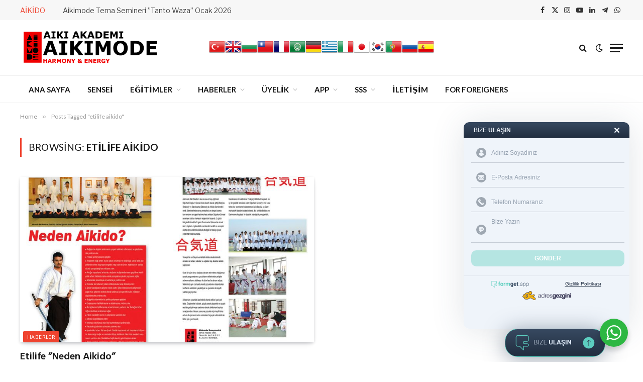

--- FILE ---
content_type: text/html; charset=UTF-8
request_url: https://aikimode.com/index/etilife-aikido
body_size: 22738
content:
<!DOCTYPE html>
<html dir="ltr" lang="tr" prefix="og: https://ogp.me/ns#" class="s-light site-s-light">

<head>

	<meta charset="UTF-8" />
	<meta name="viewport" content="width=device-width, initial-scale=1" />
	<title>etilife aikido - Aikimode Aiki Akademi</title><link rel="preload" as="font" href="https://aikimode.com/wp-content/themes/smart-mag/css/icons/fonts/ts-icons.woff2?v3.2" type="font/woff2" crossorigin="anonymous" />

		<!-- All in One SEO 4.8.9 - aioseo.com -->
	<meta name="robots" content="max-image-preview:large" />
	<link rel="canonical" href="https://aikimode.com/index/etilife-aikido" />
	<meta name="generator" content="All in One SEO (AIOSEO) 4.8.9" />
		<script type="application/ld+json" class="aioseo-schema">
			{"@context":"https:\/\/schema.org","@graph":[{"@type":"BreadcrumbList","@id":"https:\/\/aikimode.com\/index\/etilife-aikido#breadcrumblist","itemListElement":[{"@type":"ListItem","@id":"https:\/\/aikimode.com#listItem","position":1,"name":"Anasayfa","item":"https:\/\/aikimode.com","nextItem":{"@type":"ListItem","@id":"https:\/\/aikimode.com\/index\/etilife-aikido#listItem","name":"etilife aikido"}},{"@type":"ListItem","@id":"https:\/\/aikimode.com\/index\/etilife-aikido#listItem","position":2,"name":"etilife aikido","previousItem":{"@type":"ListItem","@id":"https:\/\/aikimode.com#listItem","name":"Anasayfa"}}]},{"@type":"CollectionPage","@id":"https:\/\/aikimode.com\/index\/etilife-aikido#collectionpage","url":"https:\/\/aikimode.com\/index\/etilife-aikido","name":"etilife aikido - Aikimode Aiki Akademi","inLanguage":"tr-TR","isPartOf":{"@id":"https:\/\/aikimode.com\/#website"},"breadcrumb":{"@id":"https:\/\/aikimode.com\/index\/etilife-aikido#breadcrumblist"}},{"@type":"Organization","@id":"https:\/\/aikimode.com\/#organization","name":"Aikimode Aiki Akademi","description":"Hayat\u0131na heyecan kat...","url":"https:\/\/aikimode.com\/","sameAs":["https:\/\/facebook.com\/aikimode","https:\/\/x.com\/aikimode","https:\/\/instagram.com\/aikimode","https:\/\/pinterest.com\/aikimode","https:\/\/www.youtube.com\/c\/aikimodeaiki","https:\/\/www.linkedin.com\/company\/aikimode-aiki-akademi"]},{"@type":"WebSite","@id":"https:\/\/aikimode.com\/#website","url":"https:\/\/aikimode.com\/","name":"Aikimode Aiki Akademi","description":"Hayat\u0131na heyecan kat...","inLanguage":"tr-TR","publisher":{"@id":"https:\/\/aikimode.com\/#organization"}}]}
		</script>
		<!-- All in One SEO -->

<link rel='dns-prefetch' href='//maxcdn.bootstrapcdn.com' />
<link rel='dns-prefetch' href='//fonts.googleapis.com' />
<link rel="alternate" type="application/rss+xml" title="Aikimode Aiki Akademi &raquo; beslemesi" href="https://aikimode.com/feed" />
<link rel="alternate" type="text/calendar" title="iCal İçerik Kaynağı Aikimode Aiki Akademi &raquo;" href="https://aikimode.com/etkinliklerimiz/?ical=1" />
<link rel="alternate" type="application/rss+xml" title="Aikimode Aiki Akademi &raquo; etilife aikido etiket beslemesi" href="https://aikimode.com/index/etilife-aikido/feed" />
		<!-- This site uses the Google Analytics by MonsterInsights plugin v9.9.0 - Using Analytics tracking - https://www.monsterinsights.com/ -->
		<!-- Note: MonsterInsights is not currently configured on this site. The site owner needs to authenticate with Google Analytics in the MonsterInsights settings panel. -->
					<!-- No tracking code set -->
				<!-- / Google Analytics by MonsterInsights -->
		<link rel='stylesheet' id='embed-pdf-viewer-css' href='https://aikimode.com/wp-content/plugins/embed-pdf-viewer/css/embed-pdf-viewer.css?ver=2.4.6' type='text/css' media='screen' />
<link rel='stylesheet' id='sbi_styles-css' href='https://aikimode.com/wp-content/plugins/instagram-feed/css/sbi-styles.min.css?ver=6.10.0' type='text/css' media='all' />
<link rel='stylesheet' id='wp-block-library-css' href='https://aikimode.com/wp-includes/css/dist/block-library/style.min.css?ver=6.3.7' type='text/css' media='all' />
<link rel='stylesheet' id='nta-css-popup-css' href='https://aikimode.com/wp-content/plugins/wp-whatsapp/assets/dist/css/style.css?ver=6.3.7' type='text/css' media='all' />
<style id='classic-theme-styles-inline-css' type='text/css'>
/*! This file is auto-generated */
.wp-block-button__link{color:#fff;background-color:#32373c;border-radius:9999px;box-shadow:none;text-decoration:none;padding:calc(.667em + 2px) calc(1.333em + 2px);font-size:1.125em}.wp-block-file__button{background:#32373c;color:#fff;text-decoration:none}
</style>
<style id='global-styles-inline-css' type='text/css'>
body{--wp--preset--color--black: #000000;--wp--preset--color--cyan-bluish-gray: #abb8c3;--wp--preset--color--white: #ffffff;--wp--preset--color--pale-pink: #f78da7;--wp--preset--color--vivid-red: #cf2e2e;--wp--preset--color--luminous-vivid-orange: #ff6900;--wp--preset--color--luminous-vivid-amber: #fcb900;--wp--preset--color--light-green-cyan: #7bdcb5;--wp--preset--color--vivid-green-cyan: #00d084;--wp--preset--color--pale-cyan-blue: #8ed1fc;--wp--preset--color--vivid-cyan-blue: #0693e3;--wp--preset--color--vivid-purple: #9b51e0;--wp--preset--gradient--vivid-cyan-blue-to-vivid-purple: linear-gradient(135deg,rgba(6,147,227,1) 0%,rgb(155,81,224) 100%);--wp--preset--gradient--light-green-cyan-to-vivid-green-cyan: linear-gradient(135deg,rgb(122,220,180) 0%,rgb(0,208,130) 100%);--wp--preset--gradient--luminous-vivid-amber-to-luminous-vivid-orange: linear-gradient(135deg,rgba(252,185,0,1) 0%,rgba(255,105,0,1) 100%);--wp--preset--gradient--luminous-vivid-orange-to-vivid-red: linear-gradient(135deg,rgba(255,105,0,1) 0%,rgb(207,46,46) 100%);--wp--preset--gradient--very-light-gray-to-cyan-bluish-gray: linear-gradient(135deg,rgb(238,238,238) 0%,rgb(169,184,195) 100%);--wp--preset--gradient--cool-to-warm-spectrum: linear-gradient(135deg,rgb(74,234,220) 0%,rgb(151,120,209) 20%,rgb(207,42,186) 40%,rgb(238,44,130) 60%,rgb(251,105,98) 80%,rgb(254,248,76) 100%);--wp--preset--gradient--blush-light-purple: linear-gradient(135deg,rgb(255,206,236) 0%,rgb(152,150,240) 100%);--wp--preset--gradient--blush-bordeaux: linear-gradient(135deg,rgb(254,205,165) 0%,rgb(254,45,45) 50%,rgb(107,0,62) 100%);--wp--preset--gradient--luminous-dusk: linear-gradient(135deg,rgb(255,203,112) 0%,rgb(199,81,192) 50%,rgb(65,88,208) 100%);--wp--preset--gradient--pale-ocean: linear-gradient(135deg,rgb(255,245,203) 0%,rgb(182,227,212) 50%,rgb(51,167,181) 100%);--wp--preset--gradient--electric-grass: linear-gradient(135deg,rgb(202,248,128) 0%,rgb(113,206,126) 100%);--wp--preset--gradient--midnight: linear-gradient(135deg,rgb(2,3,129) 0%,rgb(40,116,252) 100%);--wp--preset--font-size--small: 13px;--wp--preset--font-size--medium: 20px;--wp--preset--font-size--large: 36px;--wp--preset--font-size--x-large: 42px;--wp--preset--spacing--20: 0.44rem;--wp--preset--spacing--30: 0.67rem;--wp--preset--spacing--40: 1rem;--wp--preset--spacing--50: 1.5rem;--wp--preset--spacing--60: 2.25rem;--wp--preset--spacing--70: 3.38rem;--wp--preset--spacing--80: 5.06rem;--wp--preset--shadow--natural: 6px 6px 9px rgba(0, 0, 0, 0.2);--wp--preset--shadow--deep: 12px 12px 50px rgba(0, 0, 0, 0.4);--wp--preset--shadow--sharp: 6px 6px 0px rgba(0, 0, 0, 0.2);--wp--preset--shadow--outlined: 6px 6px 0px -3px rgba(255, 255, 255, 1), 6px 6px rgba(0, 0, 0, 1);--wp--preset--shadow--crisp: 6px 6px 0px rgba(0, 0, 0, 1);}:where(.is-layout-flex){gap: 0.5em;}:where(.is-layout-grid){gap: 0.5em;}body .is-layout-flow > .alignleft{float: left;margin-inline-start: 0;margin-inline-end: 2em;}body .is-layout-flow > .alignright{float: right;margin-inline-start: 2em;margin-inline-end: 0;}body .is-layout-flow > .aligncenter{margin-left: auto !important;margin-right: auto !important;}body .is-layout-constrained > .alignleft{float: left;margin-inline-start: 0;margin-inline-end: 2em;}body .is-layout-constrained > .alignright{float: right;margin-inline-start: 2em;margin-inline-end: 0;}body .is-layout-constrained > .aligncenter{margin-left: auto !important;margin-right: auto !important;}body .is-layout-constrained > :where(:not(.alignleft):not(.alignright):not(.alignfull)){max-width: var(--wp--style--global--content-size);margin-left: auto !important;margin-right: auto !important;}body .is-layout-constrained > .alignwide{max-width: var(--wp--style--global--wide-size);}body .is-layout-flex{display: flex;}body .is-layout-flex{flex-wrap: wrap;align-items: center;}body .is-layout-flex > *{margin: 0;}body .is-layout-grid{display: grid;}body .is-layout-grid > *{margin: 0;}:where(.wp-block-columns.is-layout-flex){gap: 2em;}:where(.wp-block-columns.is-layout-grid){gap: 2em;}:where(.wp-block-post-template.is-layout-flex){gap: 1.25em;}:where(.wp-block-post-template.is-layout-grid){gap: 1.25em;}.has-black-color{color: var(--wp--preset--color--black) !important;}.has-cyan-bluish-gray-color{color: var(--wp--preset--color--cyan-bluish-gray) !important;}.has-white-color{color: var(--wp--preset--color--white) !important;}.has-pale-pink-color{color: var(--wp--preset--color--pale-pink) !important;}.has-vivid-red-color{color: var(--wp--preset--color--vivid-red) !important;}.has-luminous-vivid-orange-color{color: var(--wp--preset--color--luminous-vivid-orange) !important;}.has-luminous-vivid-amber-color{color: var(--wp--preset--color--luminous-vivid-amber) !important;}.has-light-green-cyan-color{color: var(--wp--preset--color--light-green-cyan) !important;}.has-vivid-green-cyan-color{color: var(--wp--preset--color--vivid-green-cyan) !important;}.has-pale-cyan-blue-color{color: var(--wp--preset--color--pale-cyan-blue) !important;}.has-vivid-cyan-blue-color{color: var(--wp--preset--color--vivid-cyan-blue) !important;}.has-vivid-purple-color{color: var(--wp--preset--color--vivid-purple) !important;}.has-black-background-color{background-color: var(--wp--preset--color--black) !important;}.has-cyan-bluish-gray-background-color{background-color: var(--wp--preset--color--cyan-bluish-gray) !important;}.has-white-background-color{background-color: var(--wp--preset--color--white) !important;}.has-pale-pink-background-color{background-color: var(--wp--preset--color--pale-pink) !important;}.has-vivid-red-background-color{background-color: var(--wp--preset--color--vivid-red) !important;}.has-luminous-vivid-orange-background-color{background-color: var(--wp--preset--color--luminous-vivid-orange) !important;}.has-luminous-vivid-amber-background-color{background-color: var(--wp--preset--color--luminous-vivid-amber) !important;}.has-light-green-cyan-background-color{background-color: var(--wp--preset--color--light-green-cyan) !important;}.has-vivid-green-cyan-background-color{background-color: var(--wp--preset--color--vivid-green-cyan) !important;}.has-pale-cyan-blue-background-color{background-color: var(--wp--preset--color--pale-cyan-blue) !important;}.has-vivid-cyan-blue-background-color{background-color: var(--wp--preset--color--vivid-cyan-blue) !important;}.has-vivid-purple-background-color{background-color: var(--wp--preset--color--vivid-purple) !important;}.has-black-border-color{border-color: var(--wp--preset--color--black) !important;}.has-cyan-bluish-gray-border-color{border-color: var(--wp--preset--color--cyan-bluish-gray) !important;}.has-white-border-color{border-color: var(--wp--preset--color--white) !important;}.has-pale-pink-border-color{border-color: var(--wp--preset--color--pale-pink) !important;}.has-vivid-red-border-color{border-color: var(--wp--preset--color--vivid-red) !important;}.has-luminous-vivid-orange-border-color{border-color: var(--wp--preset--color--luminous-vivid-orange) !important;}.has-luminous-vivid-amber-border-color{border-color: var(--wp--preset--color--luminous-vivid-amber) !important;}.has-light-green-cyan-border-color{border-color: var(--wp--preset--color--light-green-cyan) !important;}.has-vivid-green-cyan-border-color{border-color: var(--wp--preset--color--vivid-green-cyan) !important;}.has-pale-cyan-blue-border-color{border-color: var(--wp--preset--color--pale-cyan-blue) !important;}.has-vivid-cyan-blue-border-color{border-color: var(--wp--preset--color--vivid-cyan-blue) !important;}.has-vivid-purple-border-color{border-color: var(--wp--preset--color--vivid-purple) !important;}.has-vivid-cyan-blue-to-vivid-purple-gradient-background{background: var(--wp--preset--gradient--vivid-cyan-blue-to-vivid-purple) !important;}.has-light-green-cyan-to-vivid-green-cyan-gradient-background{background: var(--wp--preset--gradient--light-green-cyan-to-vivid-green-cyan) !important;}.has-luminous-vivid-amber-to-luminous-vivid-orange-gradient-background{background: var(--wp--preset--gradient--luminous-vivid-amber-to-luminous-vivid-orange) !important;}.has-luminous-vivid-orange-to-vivid-red-gradient-background{background: var(--wp--preset--gradient--luminous-vivid-orange-to-vivid-red) !important;}.has-very-light-gray-to-cyan-bluish-gray-gradient-background{background: var(--wp--preset--gradient--very-light-gray-to-cyan-bluish-gray) !important;}.has-cool-to-warm-spectrum-gradient-background{background: var(--wp--preset--gradient--cool-to-warm-spectrum) !important;}.has-blush-light-purple-gradient-background{background: var(--wp--preset--gradient--blush-light-purple) !important;}.has-blush-bordeaux-gradient-background{background: var(--wp--preset--gradient--blush-bordeaux) !important;}.has-luminous-dusk-gradient-background{background: var(--wp--preset--gradient--luminous-dusk) !important;}.has-pale-ocean-gradient-background{background: var(--wp--preset--gradient--pale-ocean) !important;}.has-electric-grass-gradient-background{background: var(--wp--preset--gradient--electric-grass) !important;}.has-midnight-gradient-background{background: var(--wp--preset--gradient--midnight) !important;}.has-small-font-size{font-size: var(--wp--preset--font-size--small) !important;}.has-medium-font-size{font-size: var(--wp--preset--font-size--medium) !important;}.has-large-font-size{font-size: var(--wp--preset--font-size--large) !important;}.has-x-large-font-size{font-size: var(--wp--preset--font-size--x-large) !important;}
.wp-block-navigation a:where(:not(.wp-element-button)){color: inherit;}
:where(.wp-block-post-template.is-layout-flex){gap: 1.25em;}:where(.wp-block-post-template.is-layout-grid){gap: 1.25em;}
:where(.wp-block-columns.is-layout-flex){gap: 2em;}:where(.wp-block-columns.is-layout-grid){gap: 2em;}
.wp-block-pullquote{font-size: 1.5em;line-height: 1.6;}
</style>
<link rel='stylesheet' id='cff-css' href='https://aikimode.com/wp-content/plugins/custom-facebook-feed/assets/css/cff-style.min.css?ver=4.3.4' type='text/css' media='all' />
<link crossorigin="anonymous" rel='stylesheet' id='sb-font-awesome-css' href='https://maxcdn.bootstrapcdn.com/font-awesome/4.7.0/css/font-awesome.min.css?ver=6.3.7' type='text/css' media='all' />
<link rel='stylesheet' id='PI_stt_front-css' href='https://aikimode.com/wp-content/plugins/simple-twitter-tweets/css/stt.min.css?ver=6.3.7' type='text/css' media='all' />
<link rel='stylesheet' id='youtube-channel-gallery-css' href='https://aikimode.com/wp-content/plugins/youtube-channel-gallery/styles.css?ver=6.3.7' type='text/css' media='all' />
<link rel='stylesheet' id='jquery.magnific-popup-css' href='https://aikimode.com/wp-content/plugins/youtube-channel-gallery/magnific-popup.css?ver=6.3.7' type='text/css' media='all' />
<link rel='stylesheet' id='smartmag-core-css' href='https://aikimode.com/wp-content/themes/smart-mag/style.css?ver=10.2.1' type='text/css' media='all' />
<link crossorigin="anonymous" rel='stylesheet' id='smartmag-fonts-css' href='https://fonts.googleapis.com/css?family=Libre+Franklin%3A400%2C400i%2C500%2C600%7CLato%3A400%2C700%2C900%7CHind%3A400%2C500%2C600' type='text/css' media='all' />
<link rel='stylesheet' id='smartmag-magnific-popup-css' href='https://aikimode.com/wp-content/themes/smart-mag/css/lightbox.css?ver=10.2.1' type='text/css' media='all' />
<link rel='stylesheet' id='smartmag-icons-css' href='https://aikimode.com/wp-content/themes/smart-mag/css/icons/icons.css?ver=10.2.1' type='text/css' media='all' />
<link rel='stylesheet' id='smartmag-skin-css' href='https://aikimode.com/wp-content/themes/smart-mag/css/skin-trendy.css?ver=10.2.1' type='text/css' media='all' />
<style id='smartmag-skin-inline-css' type='text/css'>
:root { --c-main: #ef432f;
--c-main-rgb: 239,67,47; }


</style>
<style id='rocket-lazyload-inline-css' type='text/css'>
.rll-youtube-player{position:relative;padding-bottom:56.23%;height:0;overflow:hidden;max-width:100%;}.rll-youtube-player:focus-within{outline: 2px solid currentColor;outline-offset: 5px;}.rll-youtube-player iframe{position:absolute;top:0;left:0;width:100%;height:100%;z-index:100;background:0 0}.rll-youtube-player img{bottom:0;display:block;left:0;margin:auto;max-width:100%;width:100%;position:absolute;right:0;top:0;border:none;height:auto;-webkit-transition:.4s all;-moz-transition:.4s all;transition:.4s all}.rll-youtube-player img:hover{-webkit-filter:brightness(75%)}.rll-youtube-player .play{height:100%;width:100%;left:0;top:0;position:absolute;background:url(https://aikimode.com/wp-content/plugins/wp-rocket/assets/img/youtube.png) no-repeat center;background-color: transparent !important;cursor:pointer;border:none;}
</style>
<script id="smartmag-lazy-inline-js-after" type="text/javascript">
/**
 * @copyright ThemeSphere
 * @preserve
 */
var BunyadLazy={};BunyadLazy.load=function(){function a(e,n){var t={};e.dataset.bgset&&e.dataset.sizes?(t.sizes=e.dataset.sizes,t.srcset=e.dataset.bgset):t.src=e.dataset.bgsrc,function(t){var a=t.dataset.ratio;if(0<a){const e=t.parentElement;if(e.classList.contains("media-ratio")){const n=e.style;n.getPropertyValue("--a-ratio")||(n.paddingBottom=100/a+"%")}}}(e);var a,o=document.createElement("img");for(a in o.onload=function(){var t="url('"+(o.currentSrc||o.src)+"')",a=e.style;a.backgroundImage!==t&&requestAnimationFrame(()=>{a.backgroundImage=t,n&&n()}),o.onload=null,o.onerror=null,o=null},o.onerror=o.onload,t)o.setAttribute(a,t[a]);o&&o.complete&&0<o.naturalWidth&&o.onload&&o.onload()}function e(t){t.dataset.loaded||a(t,()=>{document.dispatchEvent(new Event("lazyloaded")),t.dataset.loaded=1})}function n(t){"complete"===document.readyState?t():window.addEventListener("load",t)}return{initEarly:function(){var t,a=()=>{document.querySelectorAll(".img.bg-cover:not(.lazyload)").forEach(e)};"complete"!==document.readyState?(t=setInterval(a,150),n(()=>{a(),clearInterval(t)})):a()},callOnLoad:n,initBgImages:function(t){t&&n(()=>{document.querySelectorAll(".img.bg-cover").forEach(e)})},bgLoad:a}}(),BunyadLazy.load.initEarly();
</script>
<script type='text/javascript' src='https://aikimode.com/wp-includes/js/jquery/jquery.min.js?ver=3.7.0' id='jquery-core-js'></script>
<script type='text/javascript' src='https://aikimode.com/wp-includes/js/jquery/jquery-migrate.min.js?ver=3.4.1' id='jquery-migrate-js'></script>
<script type='text/javascript' src='https://aikimode.com/wp-content/plugins/sphere-post-views/assets/js/post-views.js?ver=1.0.1' id='sphere-post-views-js'></script>
<script id="sphere-post-views-js-after" type="text/javascript">
var Sphere_PostViews = {"ajaxUrl":"https:\/\/aikimode.com\/wp-content\/plugins\/sphere-post-views\/log-view.php","sampling":1,"samplingRate":10,"repeatCountDelay":0,"postID":false,"token":"228be3becc"}
</script>
<link rel="https://api.w.org/" href="https://aikimode.com/wp-json/" /><link rel="alternate" type="application/json" href="https://aikimode.com/wp-json/wp/v2/tags/153" /><link rel="EditURI" type="application/rsd+xml" title="RSD" href="https://aikimode.com/xmlrpc.php?rsd" />
<meta name="generator" content="WordPress 6.3.7" />
<!-- Google Tag Manager -->
<script>(function(w,d,s,l,i){w[l]=w[l]||[];w[l].push({'gtm.start':
new Date().getTime(),event:'gtm.js'});var f=d.getElementsByTagName(s)[0],
j=d.createElement(s),dl=l!='dataLayer'?'&l='+l:'';j.async=true;j.src=
'https://www.googletagmanager.com/gtm.js?id='+i+dl;f.parentNode.insertBefore(j,f);
})(window,document,'script','dataLayer','GTM-K55RFGX');</script>
<!-- End Google Tag Manager -->
<meta name="tec-api-version" content="v1"><meta name="tec-api-origin" content="https://aikimode.com"><link rel="alternate" href="https://aikimode.com/wp-json/tribe/events/v1/events/?tags=etilife-aikido" />
		<script>
		var BunyadSchemeKey = 'bunyad-scheme';
		(() => {
			const d = document.documentElement;
			const c = d.classList;
			var scheme = localStorage.getItem(BunyadSchemeKey);
			
			if (scheme) {
				d.dataset.origClass = c;
				scheme === 'dark' ? c.remove('s-light', 'site-s-light') : c.remove('s-dark', 'site-s-dark');
				c.add('site-s-' + scheme, 's-' + scheme);
			}
		})();
		</script>
		<meta name="generator" content="Elementor 3.27.3; features: additional_custom_breakpoints; settings: css_print_method-external, google_font-enabled, font_display-swap">
			<style>
				.e-con.e-parent:nth-of-type(n+4):not(.e-lazyloaded):not(.e-no-lazyload),
				.e-con.e-parent:nth-of-type(n+4):not(.e-lazyloaded):not(.e-no-lazyload) * {
					background-image: none !important;
				}
				@media screen and (max-height: 1024px) {
					.e-con.e-parent:nth-of-type(n+3):not(.e-lazyloaded):not(.e-no-lazyload),
					.e-con.e-parent:nth-of-type(n+3):not(.e-lazyloaded):not(.e-no-lazyload) * {
						background-image: none !important;
					}
				}
				@media screen and (max-height: 640px) {
					.e-con.e-parent:nth-of-type(n+2):not(.e-lazyloaded):not(.e-no-lazyload),
					.e-con.e-parent:nth-of-type(n+2):not(.e-lazyloaded):not(.e-no-lazyload) * {
						background-image: none !important;
					}
				}
			</style>
			 <meta name="robots" content="noindex,follow" />
<!-- There is no amphtml version available for this URL. --><!-- Google Tag Manager Aikimode Com by AdresGezgini -->
<noscript><iframe src="//www.googletagmanager.com/ns.html?id=GTM-K55RFGX"
height="0" width="0" style="display:none;visibility:hidden"></iframe></noscript>
<script>(function(w,d,s,l,i){w[l]=w[l]||[];w[l].push({'gtm.start':
new Date().getTime(),event:'gtm.js'});var f=d.getElementsByTagName(s)[0],
j=d.createElement(s),dl=l!='dataLayer'?'&l='+l:'';j.async=true;j.src=
'//www.googletagmanager.com/gtm.js?id='+i+dl;f.parentNode.insertBefore(j,f);
})(window,document,'script','dataLayer','GTM-K55RFGX');</script>
<!-- End Google Tag Manager Aikimode Com by AdresGezgini --><link rel="icon" href="https://aikimode.com/wp-content/uploads/2014/12/favicon.ico" sizes="32x32" />
<link rel="icon" href="https://aikimode.com/wp-content/uploads/2014/12/favicon.ico" sizes="192x192" />
<link rel="apple-touch-icon" href="https://aikimode.com/wp-content/uploads/2014/12/favicon.ico" />
<meta name="msapplication-TileImage" content="https://aikimode.com/wp-content/uploads/2014/12/favicon.ico" />
<noscript><style id="rocket-lazyload-nojs-css">.rll-youtube-player, [data-lazy-src]{display:none !important;}</style></noscript>

</head>

<body class="archive tag tag-etilife-aikido tag-153 tribe-no-js no-sidebar has-lb has-lb-sm ts-img-hov-fade has-sb-sep layout-normal elementor-default elementor-kit-12120">



<div class="main-wrap">

	
<div class="off-canvas-backdrop"></div>
<div class="mobile-menu-container off-canvas s-dark" id="off-canvas">

	<div class="off-canvas-head">
		<a href="#" class="close">
			<span class="visuallyhidden">Close Menu</span>
			<i class="tsi tsi-times"></i>
		</a>

		<div class="ts-logo">
					</div>
	</div>

	<div class="off-canvas-content">

		
			<ul id="menu-main-menu" class="mobile-menu"><li id="menu-item-1873" class="menu-item menu-item-type-post_type menu-item-object-page menu-item-home menu-item-1873"><a title="ANA SAYFA" href="https://aikimode.com/">ANA SAYFA</a></li>
<li id="menu-item-4560" class="menu-item menu-item-type-custom menu-item-object-custom menu-item-4560"><a href="https://aikimode.com/oguzhan-ulvi-baskurt-sensei.html">SENSEİ</a></li>
<li id="menu-item-1582" class="menu-item menu-item-type-taxonomy menu-item-object-category menu-item-has-children menu-item-1582"><a href="https://aikimode.com/aikido/egitimler">EĞİTİMLER</a>
<ul class="sub-menu">
	<li id="menu-item-4605" class="menu-item menu-item-type-custom menu-item-object-custom menu-item-has-children menu-item-4605"><a href="#">DOJOLAR (MERKEZLER)</a>
	<ul class="sub-menu">
		<li id="menu-item-4549" class="menu-item menu-item-type-custom menu-item-object-custom menu-item-4549"><a href="https://aikimode.com/aikimode-aiki-akademi-merkez-4-levent.html">Aikimode 4.Levent</a></li>
		<li id="menu-item-6661" class="menu-item menu-item-type-custom menu-item-object-custom menu-item-6661"><a href="https://aikimode.com/aikimode-atasehir.html">Aikimode Ataşehir</a></li>
		<li id="menu-item-15478" class="menu-item menu-item-type-post_type menu-item-object-post menu-item-15478"><a href="https://aikimode.com/aikimode-bakirkoy.html">Aikimode Bakırköy/Ataköy</a></li>
	</ul>
</li>
	<li id="menu-item-4612" class="menu-item menu-item-type-custom menu-item-object-custom menu-item-has-children menu-item-4612"><a href="#">AİKİDO PROGRAMLARI</a>
	<ul class="sub-menu">
		<li id="menu-item-8301" class="menu-item menu-item-type-post_type menu-item-object-post menu-item-8301"><a href="https://aikimode.com/3-4-yas-grubu.html">Çocuk Aikido (3-4 Yaş)</a></li>
		<li id="menu-item-4544" class="menu-item menu-item-type-custom menu-item-object-custom menu-item-4544"><a href="https://aikimode.com/cocuk-programlari-4-7-2.html">Çocuk Aikido (4-7 Yaş)</a></li>
		<li id="menu-item-4545" class="menu-item menu-item-type-custom menu-item-object-custom menu-item-4545"><a href="https://aikimode.com/cocuklar-icin-aikido-programlari-7-12.html">Çocuk Aikido (7-12 Yaş)</a></li>
		<li id="menu-item-4537" class="menu-item menu-item-type-custom menu-item-object-custom menu-item-4537"><a href="https://aikimode.com/gencler-icin-aikido-programlari-12-18.html">Genç Aikido (12-18 Yaş)</a></li>
		<li id="menu-item-4528" class="menu-item menu-item-type-custom menu-item-object-custom menu-item-4528"><a href="https://aikimode.com/yetiskinler-icin-aikido-programlari-18-35.html">Yetişkin Aikido (18-35 Yaş)</a></li>
		<li id="menu-item-4527" class="menu-item menu-item-type-custom menu-item-object-custom menu-item-4527"><a href="https://aikimode.com/yetiskinler-icin-aikido-programlari-35.html">Yetişkin Aikido (35+)</a></li>
		<li id="menu-item-11943" class="menu-item menu-item-type-post_type menu-item-object-post menu-item-11943"><a href="https://aikimode.com/cocuk-savunma.html">Çocuk Savunma (Self-Defence) Eğitimi</a></li>
		<li id="menu-item-4548" class="menu-item menu-item-type-custom menu-item-object-custom menu-item-4548"><a href="https://aikimode.com/grup-ozel-ders.html">Grup Özel Ders</a></li>
		<li id="menu-item-4547" class="menu-item menu-item-type-custom menu-item-object-custom menu-item-4547"><a href="https://aikimode.com/ozel-ders.html">Özel Ders</a></li>
		<li id="menu-item-4529" class="menu-item menu-item-type-custom menu-item-object-custom menu-item-4529"><a href="https://aikimode.com/universite-programlari.html">Üniversiteliler için Aikido</a></li>
		<li id="menu-item-4540" class="menu-item menu-item-type-custom menu-item-object-custom menu-item-4540"><a href="https://aikimode.com/e-egitim.html">E-AİKİDO</a></li>
		<li id="menu-item-8717" class="menu-item menu-item-type-custom menu-item-object-custom menu-item-8717"><a href="https://aikimode.com/aikido/kurumsal">Kurumsal Eğitimler</a></li>
		<li id="menu-item-17201" class="menu-item menu-item-type-post_type menu-item-object-post menu-item-17201"><a href="https://aikimode.com/anlasmalikurumlar.html">Anlaşmalı Kurumlar</a></li>
	</ul>
</li>
	<li id="menu-item-4614" class="menu-item menu-item-type-custom menu-item-object-custom menu-item-has-children menu-item-4614"><a href="#">AİKİDO ANTRENMAN SİSTEMİ</a>
	<ul class="sub-menu">
		<li id="menu-item-4531" class="menu-item menu-item-type-custom menu-item-object-custom menu-item-4531"><a href="https://aikimode.com/sinav-teknikleri.html">Sınav Teknikleri</a></li>
		<li id="menu-item-4615" class="menu-item menu-item-type-custom menu-item-object-custom menu-item-4615"><a href="https://aikimode.com/sinav-sistemi.html">Sınav Sistemi</a></li>
		<li id="menu-item-11822" class="menu-item menu-item-type-post_type menu-item-object-post menu-item-11822"><a href="https://aikimode.com/asistanlik.html">Asistanlık Sistemi</a></li>
		<li id="menu-item-4542" class="menu-item menu-item-type-custom menu-item-object-custom menu-item-4542"><a href="https://aikimode.com/dan-mertebeleri.html">Dan Mertebeleri</a></li>
		<li id="menu-item-7958" class="menu-item menu-item-type-post_type menu-item-object-post menu-item-7958"><a href="https://aikimode.com/egitim-sistemi-pdf.html">Aikido Sistem – PDF</a></li>
		<li id="menu-item-10863" class="menu-item menu-item-type-post_type menu-item-object-post menu-item-10863"><a href="https://aikimode.com/fiyat-tablosu.html">Aikimode Fiyat Tablosu</a></li>
		<li id="menu-item-11615" class="menu-item menu-item-type-post_type menu-item-object-post menu-item-11615"><a href="https://aikimode.com/neden-aikimode.html">Aikido için Neden Aikimode</a></li>
	</ul>
</li>
	<li id="menu-item-1586" class="menu-item menu-item-type-custom menu-item-object-custom menu-item-has-children menu-item-1586"><a href="#">GENEL BİLGİLER</a>
	<ul class="sub-menu">
		<li id="menu-item-4519" class="menu-item menu-item-type-custom menu-item-object-custom menu-item-4519"><a href="https://aikimode.com/aikido-nedir.html">Aikido Nedir ?</a></li>
		<li id="menu-item-4522" class="menu-item menu-item-type-custom menu-item-object-custom menu-item-4522"><a href="https://aikimode.com/morihei-ueshiba.html">Morihei Ueshiba</a></li>
		<li id="menu-item-12852" class="menu-item menu-item-type-custom menu-item-object-custom menu-item-12852"><a href="https://aikimode.com/tarihce.html">Aikido&#8217;nun Tarihi</a></li>
		<li id="menu-item-4530" class="menu-item menu-item-type-custom menu-item-object-custom menu-item-4530"><a href="https://aikimode.com/turkiyede-aikido.html">Türkiye&#8217;de Aikido</a></li>
		<li id="menu-item-4618" class="menu-item menu-item-type-custom menu-item-object-custom menu-item-4618"><a href="https://aikimode.com/dojo.html">Dojo Nedir ?</a></li>
		<li id="menu-item-7947" class="menu-item menu-item-type-post_type menu-item-object-post menu-item-7947"><a href="https://aikimode.com/aikimode-dojo-kurallari.html">Aikimode Dojo Kuralları</a></li>
		<li id="menu-item-4538" class="menu-item menu-item-type-custom menu-item-object-custom menu-item-4538"><a href="https://aikimode.com/genel-kuralllar.html">Genel Kuralllar</a></li>
		<li id="menu-item-4541" class="menu-item menu-item-type-custom menu-item-object-custom menu-item-4541"><a href="https://aikimode.com/dojo-kurallari.html">Dojo Kuralları</a></li>
		<li id="menu-item-4546" class="menu-item menu-item-type-custom menu-item-object-custom menu-item-4546"><a href="https://aikimode.com/o-sensei-nin-dojo-kurallari.html">O Sensei&#8217;nin Dojo Kuralları</a></li>
		<li id="menu-item-4526" class="menu-item menu-item-type-custom menu-item-object-custom menu-item-4526"><a href="https://aikimode.com/aikido-terimler.html">Terimler</a></li>
	</ul>
</li>
</ul>
</li>
<li id="menu-item-8811" class="menu-item menu-item-type-custom menu-item-object-custom menu-item-has-children menu-item-8811"><a href="#">HABERLER</a>
<ul class="sub-menu">
	<li id="menu-item-14749" class="menu-item menu-item-type-custom menu-item-object-custom menu-item-has-children menu-item-14749"><a href="#">Aikimode Takvim</a>
	<ul class="sub-menu">
		<li id="menu-item-15446" class="menu-item menu-item-type-post_type menu-item-object-post menu-item-15446"><a href="https://aikimode.com/aikimode-takvim-2026.html">Aikimode Takvim 2026</a></li>
		<li id="menu-item-14747" class="menu-item menu-item-type-post_type menu-item-object-post menu-item-14747"><a href="https://aikimode.com/aikimode-takvim-2025.html">Aikimode Takvim 2025</a></li>
		<li id="menu-item-13023" class="menu-item menu-item-type-post_type menu-item-object-post menu-item-13023"><a href="https://aikimode.com/aikimode-takvim-2024.html">Aikimode Takvim 2024</a></li>
		<li id="menu-item-12043" class="menu-item menu-item-type-post_type menu-item-object-post menu-item-12043"><a href="https://aikimode.com/takvim2023.html">Aikimode Takvim 2023</a></li>
	</ul>
</li>
	<li id="menu-item-11891" class="menu-item menu-item-type-custom menu-item-object-custom menu-item-11891"><a href="https://aikimode.com/etkinliklerimiz">ETKİNLİK TAKVİMİ</a></li>
	<li id="menu-item-1604" class="menu-item menu-item-type-taxonomy menu-item-object-category menu-item-1604"><a href="https://aikimode.com/aikido/haberler">HABERLER</a></li>
	<li id="menu-item-8812" class="menu-item menu-item-type-taxonomy menu-item-object-category menu-item-8812"><a href="https://aikimode.com/aikido/duyurular">DUYURULAR</a></li>
	<li id="menu-item-8813" class="menu-item menu-item-type-taxonomy menu-item-object-category menu-item-8813"><a href="https://aikimode.com/aikido/avantajlar">AVANTAJLAR</a></li>
	<li id="menu-item-10013" class="menu-item menu-item-type-custom menu-item-object-custom menu-item-has-children menu-item-10013"><a href="#">AİKİDO TANITIM GÜNLERİ</a>
	<ul class="sub-menu">
		<li id="menu-item-10029" class="menu-item menu-item-type-post_type menu-item-object-post menu-item-10029"><a href="https://aikimode.com/anaokulu-aikido-tanitimlari.html">Anaokulu Aikido Tanıtımları</a></li>
		<li id="menu-item-10027" class="menu-item menu-item-type-post_type menu-item-object-post menu-item-10027"><a href="https://aikimode.com/ilkogretim-aikido-tanitimlari.html">İlköğretim Aikido Tanıtımları</a></li>
		<li id="menu-item-10026" class="menu-item menu-item-type-post_type menu-item-object-post menu-item-10026"><a href="https://aikimode.com/lise-aikido-tanitimlari.html">Lise Aikido Tanıtımları</a></li>
		<li id="menu-item-10028" class="menu-item menu-item-type-post_type menu-item-object-post menu-item-10028"><a href="https://aikimode.com/universite-aikido-tanitimlari.html">Üniversite Aikido Tanıtımları</a></li>
	</ul>
</li>
	<li id="menu-item-4369" class="menu-item menu-item-type-taxonomy menu-item-object-category menu-item-has-children menu-item-4369"><a href="https://aikimode.com/aikido/medya">MEDYA</a>
	<ul class="sub-menu">
		<li id="menu-item-4370" class="menu-item menu-item-type-taxonomy menu-item-object-category menu-item-4370"><a href="https://aikimode.com/aikido/medya/gorsel-medya">Görsel Medya</a></li>
		<li id="menu-item-4371" class="menu-item menu-item-type-taxonomy menu-item-object-category menu-item-4371"><a href="https://aikimode.com/aikido/medya/yazili-medya">Yazılı Medya</a></li>
		<li id="menu-item-4737" class="menu-item menu-item-type-taxonomy menu-item-object-category menu-item-4737"><a href="https://aikimode.com/aikido/e-medya">E-Medya</a></li>
		<li id="menu-item-9134" class="menu-item menu-item-type-custom menu-item-object-custom menu-item-has-children menu-item-9134"><a href="#">Youtube</a>
		<ul class="sub-menu">
			<li id="menu-item-9131" class="menu-item menu-item-type-custom menu-item-object-custom menu-item-9131"><a target="_blank" rel="noopener" href="https://www.youtube.com/channel/UCCXxnhME9scInlZjYRavvxw?view_as=public">Aikimode Youtube</a></li>
			<li id="menu-item-9132" class="menu-item menu-item-type-custom menu-item-object-custom menu-item-9132"><a target="_blank" rel="noopener" href="https://www.youtube.com/channel/UCgnVxRegcGVIlrjQNwlE0Vw?view_as=subscriber">Aikimode Teknik Youtube</a></li>
			<li id="menu-item-9133" class="menu-item menu-item-type-custom menu-item-object-custom menu-item-9133"><a target="_blank" rel="noopener" href="https://www.youtube.com/channel/UCMNGrM6sr08VLeucdQHAoOw?view_as=subscriber">Oğuzhan Başkurt Youtube</a></li>
		</ul>
</li>
		<li id="menu-item-9137" class="menu-item menu-item-type-custom menu-item-object-custom menu-item-has-children menu-item-9137"><a href="#">Instagram</a>
		<ul class="sub-menu">
			<li id="menu-item-9129" class="menu-item menu-item-type-custom menu-item-object-custom menu-item-9129"><a target="_blank" rel="noopener" href="https://www.instagram.com/aikimode/">Aikimode Instagram</a></li>
			<li id="menu-item-9130" class="menu-item menu-item-type-custom menu-item-object-custom menu-item-9130"><a target="_blank" rel="noopener" href="https://www.instagram.com/airsamurai">Oğuzhan Başkurt Instagram</a></li>
		</ul>
</li>
		<li id="menu-item-9135" class="menu-item menu-item-type-custom menu-item-object-custom menu-item-has-children menu-item-9135"><a href="#">Facebook</a>
		<ul class="sub-menu">
			<li id="menu-item-9128" class="menu-item menu-item-type-custom menu-item-object-custom menu-item-9128"><a target="_blank" rel="noopener" href="https://www.facebook.com/aikimode">Aikimode Facebook</a></li>
			<li id="menu-item-9127" class="menu-item menu-item-type-custom menu-item-object-custom menu-item-9127"><a target="_blank" rel="noopener" href="https://www.facebook.com/oguzhan.baskurt">Oğuzhan Başkurt Facebook</a></li>
		</ul>
</li>
		<li id="menu-item-9136" class="menu-item menu-item-type-custom menu-item-object-custom menu-item-has-children menu-item-9136"><a href="#">Twitter</a>
		<ul class="sub-menu">
			<li id="menu-item-9139" class="menu-item menu-item-type-custom menu-item-object-custom menu-item-9139"><a target="_blank" rel="noopener" href="https://twitter.com/aikimode">Aikimode Twitter</a></li>
			<li id="menu-item-9138" class="menu-item menu-item-type-custom menu-item-object-custom menu-item-9138"><a target="_blank" rel="noopener" href="https://twitter.com/samurai_xp">Oğuzhan Başkurt Twitter</a></li>
		</ul>
</li>
	</ul>
</li>
</ul>
</li>
<li id="menu-item-10449" class="menu-item menu-item-type-custom menu-item-object-custom menu-item-has-children menu-item-10449"><a href="#">ÜYELİK</a>
<ul class="sub-menu">
	<li id="menu-item-10514" class="menu-item menu-item-type-post_type menu-item-object-post menu-item-10514"><a href="https://aikimode.com/aikidoya-baslama.html">Aikido’ya Başlama Kılavuzu</a></li>
	<li id="menu-item-10591" class="menu-item menu-item-type-post_type menu-item-object-post menu-item-10591"><a href="https://aikimode.com/iaido-jodo-ve-kendoya-baslama-kilavuzu.html">İaido, Jodo ve Kendo’ya Başlama Kılavuzu</a></li>
	<li id="menu-item-10861" class="menu-item menu-item-type-post_type menu-item-object-post menu-item-10861"><a href="https://aikimode.com/fiyat-tablosu.html">Aikimode Fiyat Tablosu</a></li>
	<li id="menu-item-12891" class="menu-item menu-item-type-post_type menu-item-object-post menu-item-12891"><a href="https://aikimode.com/ozetfiyat.html">Fiyat Listesi (ÖZET)</a></li>
	<li id="menu-item-11060" class="menu-item menu-item-type-post_type menu-item-object-post menu-item-11060"><a href="https://aikimode.com/ozelders.html">Özel Ders Fiyat Listesi</a></li>
	<li id="menu-item-11803" class="menu-item menu-item-type-post_type menu-item-object-post menu-item-11803"><a href="https://aikimode.com/eski-uyelerimiz.html">Eski (Pasif) Üyelerimiz</a></li>
	<li id="menu-item-12361" class="menu-item menu-item-type-post_type menu-item-object-post menu-item-12361"><a href="https://aikimode.com/studyo-alan-kiralama.html">Stüdyo Alan Kiralama</a></li>
	<li id="menu-item-11595" class="menu-item menu-item-type-post_type menu-item-object-post menu-item-11595"><a href="https://aikimode.com/aikimode-uygulama-app.html">Aikimode Uygulama (App) Kayıt</a></li>
	<li id="menu-item-7925" class="menu-item menu-item-type-custom menu-item-object-custom menu-item-has-children menu-item-7925"><a href="#">Antrenman Programları</a>
	<ul class="sub-menu">
		<li id="menu-item-7940" class="menu-item menu-item-type-custom menu-item-object-custom menu-item-7940"><a target="_blank" rel="noopener" href="https://aikimode.com/wp-content/uploads/2025/09/programlevent-1.pdf">4. LEVENT</a></li>
		<li id="menu-item-7936" class="menu-item menu-item-type-custom menu-item-object-custom menu-item-7936"><a target="_blank" rel="noopener" href="https://aikimode.com/wp-content/uploads/2025/09/programatasehir-1.pdf">ATAŞEHİR</a></li>
		<li id="menu-item-9180" class="menu-item menu-item-type-custom menu-item-object-custom menu-item-9180"><a target="_blank" rel="noopener" href="https://aikimode.com/wp-content/uploads/2025/09/programbakirkoy-1.pdf">BAKIRKÖY</a></li>
		<li id="menu-item-10862" class="menu-item menu-item-type-post_type menu-item-object-post menu-item-10862"><a href="https://aikimode.com/fiyat-tablosu.html">Aikimode Fiyat Tablosu</a></li>
		<li id="menu-item-11477" class="menu-item menu-item-type-post_type menu-item-object-post menu-item-11477"><a href="https://aikimode.com/antrenman-tablosu-video.html">Antrenman Tablosu Video</a></li>
	</ul>
</li>
	<li id="menu-item-12354" class="menu-item menu-item-type-post_type menu-item-object-post menu-item-12354"><a href="https://aikimode.com/for-foreigners.html">For Foreigners</a></li>
</ul>
</li>
<li id="menu-item-11725" class="menu-item menu-item-type-custom menu-item-object-custom menu-item-has-children menu-item-11725"><a href="#">APP</a>
<ul class="sub-menu">
	<li id="menu-item-11726" class="menu-item menu-item-type-post_type menu-item-object-post menu-item-11726"><a href="https://aikimode.com/aikimode-uygulama-app.html">Aikimode Uygulama (App)</a></li>
	<li id="menu-item-11599" class="menu-item menu-item-type-custom menu-item-object-custom menu-item-has-children menu-item-11599"><a href="#">Aikimode App Videolar</a>
	<ul class="sub-menu">
		<li id="menu-item-11600" class="menu-item menu-item-type-custom menu-item-object-custom menu-item-11600"><a target="_blank" rel="noopener" href="https://www.youtube.com/watch?v=rwCu4Dgd2to&#038;t=72s">App Kayıt</a></li>
		<li id="menu-item-11601" class="menu-item menu-item-type-custom menu-item-object-custom menu-item-11601"><a target="_blank" rel="noopener" href="https://www.youtube.com/watch?v=psKhmNlY_yQ&#038;t=100s">Telafi Rezervasyonu</a></li>
		<li id="menu-item-11602" class="menu-item menu-item-type-custom menu-item-object-custom menu-item-11602"><a target="_blank" rel="noopener" href="https://www.youtube.com/watch?v=F0sQMNUR3tc&#038;t=14s">Sınav Rezervasyonu</a></li>
		<li id="menu-item-11625" class="menu-item menu-item-type-custom menu-item-object-custom menu-item-11625"><a target="_blank" rel="noopener" href="https://youtu.be/W8r4gfiFSCA">Seminer Rezervasyonu</a></li>
		<li id="menu-item-11653" class="menu-item menu-item-type-custom menu-item-object-custom menu-item-11653"><a target="_blank" rel="noopener" href="https://youtu.be/E8j-fQF7Rhw">Ay&#8217;ın Antrenmanı</a></li>
		<li id="menu-item-11727" class="menu-item menu-item-type-custom menu-item-object-custom menu-item-11727"><a target="_blank" rel="noopener" href="https://youtu.be/tWAVVUOViR8">Yetişkin Antrenman Paketleri</a></li>
		<li id="menu-item-11728" class="menu-item menu-item-type-custom menu-item-object-custom menu-item-11728"><a target="_blank" rel="noopener" href="https://youtu.be/Ta4pVWlaktY">Çocuk Antrenman Paketleri</a></li>
		<li id="menu-item-11808" class="menu-item menu-item-type-custom menu-item-object-custom menu-item-11808"><a target="_blank" rel="noopener" href="https://youtu.be/hA2Z4ygHyEc">Stüdyo Alan Kiralama</a></li>
		<li id="menu-item-11942" class="menu-item menu-item-type-post_type menu-item-object-post menu-item-11942"><a href="https://aikimode.com/cocuk-savunma.html">Çocuk Savunma (Self-Defence) Eğitimi</a></li>
	</ul>
</li>
</ul>
</li>
<li id="menu-item-11598" class="menu-item menu-item-type-custom menu-item-object-custom menu-item-has-children menu-item-11598"><a href="#">SSS</a>
<ul class="sub-menu">
	<li id="menu-item-10933" class="menu-item menu-item-type-post_type menu-item-object-post menu-item-10933"><a href="https://aikimode.com/sss.html">Sıkça Sorulan Sorular</a></li>
</ul>
</li>
<li id="menu-item-10586" class="menu-item menu-item-type-post_type menu-item-object-page menu-item-10586"><a href="https://aikimode.com/iletisim">İLETİŞİM</a></li>
<li id="menu-item-11704" class="menu-item menu-item-type-post_type menu-item-object-post menu-item-11704"><a href="https://aikimode.com/for-foreigners.html">FOR FOREIGNERS</a></li>
</ul>
		
		
		
		<div class="spc-social-block spc-social spc-social-b smart-head-social">
		
			
				<a href="https://www.facebook.com/aikimode" class="link service s-facebook" target="_blank" rel="nofollow noopener">
					<i class="icon tsi tsi-facebook"></i>					<span class="visuallyhidden">Facebook</span>
				</a>
									
			
				<a href="https://twitter.com/aikimode" class="link service s-twitter" target="_blank" rel="nofollow noopener">
					<i class="icon tsi tsi-twitter"></i>					<span class="visuallyhidden">X (Twitter)</span>
				</a>
									
			
				<a href="https://instagram.com/aikimode" class="link service s-instagram" target="_blank" rel="nofollow noopener">
					<i class="icon tsi tsi-instagram"></i>					<span class="visuallyhidden">Instagram</span>
				</a>
									
			
				<a href="https://www.youtube.com/c/aikimodeaiki" class="link service s-youtube" target="_blank" rel="nofollow noopener">
					<i class="icon tsi tsi-youtube-play"></i>					<span class="visuallyhidden">YouTube</span>
				</a>
									
			
				<a href="https://www.linkedin.com/company/aikimode-aiki-akademi" class="link service s-linkedin" target="_blank" rel="nofollow noopener">
					<i class="icon tsi tsi-linkedin"></i>					<span class="visuallyhidden">LinkedIn</span>
				</a>
									
			
				<a href="https://api.whatsapp.com/send?phone=905326084560" class="link service s-whatsapp" target="_blank" rel="nofollow noopener">
					<i class="icon tsi tsi-whatsapp"></i>					<span class="visuallyhidden">WhatsApp</span>
				</a>
									
			
				<a href="https://vimeo.com/aikimode" class="link service s-vimeo" target="_blank" rel="nofollow noopener">
					<i class="icon tsi tsi-vimeo"></i>					<span class="visuallyhidden">Vimeo</span>
				</a>
									
			
				<a href="https://t.me/airsamurai" class="link service s-telegram" target="_blank" rel="nofollow noopener">
					<i class="icon tsi tsi-telegram"></i>					<span class="visuallyhidden">Telegram</span>
				</a>
									
			
		</div>

		
	</div>

</div>
<div class="smart-head smart-head-a smart-head-main" id="smart-head" data-sticky="auto" data-sticky-type="smart" data-sticky-full>
	
	<div class="smart-head-row smart-head-top is-light smart-head-row-full">

		<div class="inner wrap">

							
				<div class="items items-left ">
				
<div class="trending-ticker" data-delay="8">
	<span class="heading">Aikido</span>

	<ul>
				
			<li><a href="https://aikimode.com/tema-ocak-2026.html" class="post-link">Aikimode Tema Semineri ”Tanto Waza” Ocak 2026</a></li>
		
				
			<li><a href="https://aikimode.com/2025-embu-tamamlandi.html" class="post-link">2025 EMBU Tamamlandı&#8230;</a></li>
		
				
			<li><a href="https://aikimode.com/yunanistan-selanik-aikido-semineri.html" class="post-link">Yunanistan (Selanik) Aikido Semineri</a></li>
		
				
			<li><a href="https://aikimode.com/tema-aralik-2025.html" class="post-link">Aikimode Tema Semineri ”Dinamik Aikido” Aralık 2025</a></li>
		
				
			<li><a href="https://aikimode.com/2025-embu.html" class="post-link">2025 EMBU</a></li>
		
				
			<li><a href="https://aikimode.com/2025-selanik-aikido-semineri.html" class="post-link">2025 Selanik Uluslararası Aikido Semineri</a></li>
		
				
			<li><a href="https://aikimode.com/aikimode-2026-japonya-seyahati.html" class="post-link">Aikimode 2026 Japonya Seyahati</a></li>
		
				
			<li><a href="https://aikimode.com/temakasim2025.html" class="post-link">Aikimode Tema Semineri ”Kokyu” Kasım 2025</a></li>
		
				
			</ul>
</div>
				</div>

							
				<div class="items items-center empty">
								</div>

							
				<div class="items items-right ">
				
		<div class="spc-social-block spc-social spc-social-a smart-head-social">
		
			
				<a href="https://www.facebook.com/aikimode" class="link service s-facebook" target="_blank" rel="nofollow noopener">
					<i class="icon tsi tsi-facebook"></i>					<span class="visuallyhidden">Facebook</span>
				</a>
									
			
				<a href="https://twitter.com/aikimode" class="link service s-twitter" target="_blank" rel="nofollow noopener">
					<i class="icon tsi tsi-twitter"></i>					<span class="visuallyhidden">X (Twitter)</span>
				</a>
									
			
				<a href="https://instagram.com/aikimode" class="link service s-instagram" target="_blank" rel="nofollow noopener">
					<i class="icon tsi tsi-instagram"></i>					<span class="visuallyhidden">Instagram</span>
				</a>
									
			
				<a href="https://www.youtube.com/c/aikimodeaiki" class="link service s-youtube" target="_blank" rel="nofollow noopener">
					<i class="icon tsi tsi-youtube-play"></i>					<span class="visuallyhidden">YouTube</span>
				</a>
									
			
				<a href="https://www.linkedin.com/company/aikimode-aiki-akademi" class="link service s-linkedin" target="_blank" rel="nofollow noopener">
					<i class="icon tsi tsi-linkedin"></i>					<span class="visuallyhidden">LinkedIn</span>
				</a>
									
			
				<a href="https://t.me/airsamurai" class="link service s-telegram" target="_blank" rel="nofollow noopener">
					<i class="icon tsi tsi-telegram"></i>					<span class="visuallyhidden">Telegram</span>
				</a>
									
			
				<a href="https://api.whatsapp.com/send?phone=905326084560" class="link service s-whatsapp" target="_blank" rel="nofollow noopener">
					<i class="icon tsi tsi-whatsapp"></i>					<span class="visuallyhidden">WhatsApp</span>
				</a>
									
			
		</div>

						</div>

						
		</div>
	</div>

	
	<div class="smart-head-row smart-head-mid smart-head-row-3 is-light smart-head-row-full">

		<div class="inner wrap">

							
				<div class="items items-left ">
					<a href="https://aikimode.com/" title="Aikimode Aiki Akademi" rel="home" class="logo-link ts-logo logo-is-image">
		<span>
			
				
					<img src="data:image/svg+xml,%3Csvg%20xmlns='http://www.w3.org/2000/svg'%20viewBox='0%200%20280%2080'%3E%3C/svg%3E" class="logo-image logo-image-dark" alt="Aikimode Aiki Akademi" width="280" height="80" data-lazy-src="https://aikimode.com/wp-content/uploads/2023/01/aikimode-beyaz-logo.png"/><noscript><img src="https://aikimode.com/wp-content/uploads/2023/01/aikimode-beyaz-logo.png" class="logo-image logo-image-dark" alt="Aikimode Aiki Akademi" width="280" height="80"/></noscript><img src="data:image/svg+xml,%3Csvg%20xmlns='http://www.w3.org/2000/svg'%20viewBox='0%200%20280%2080'%3E%3C/svg%3E" class="logo-image" alt="Aikimode Aiki Akademi" width="280" height="80" data-lazy-src="https://aikimode.com/wp-content/uploads/2014/05/logo.png"/><noscript><img src="https://aikimode.com/wp-content/uploads/2014/05/logo.png" class="logo-image" alt="Aikimode Aiki Akademi" width="280" height="80"/></noscript>
									 
					</span>
	</a>				</div>

							
				<div class="items items-center ">
				
<div class="h-text h-text">
	<!-- GTranslate: https://gtranslate.io/ -->
<a href="#" onclick="doGTranslate('tr|tr');return false;" title="Turkish" class="glink nturl notranslate"><img src="data:image/svg+xml,%3Csvg%20xmlns='http://www.w3.org/2000/svg'%20viewBox='0%200%2032%2032'%3E%3C/svg%3E" height="32" width="32" alt="Turkish" data-lazy-src="//aikimode.com/wp-content/plugins/gtranslate/flags/32/tr.png" /><noscript><img src="//aikimode.com/wp-content/plugins/gtranslate/flags/32/tr.png" height="32" width="32" alt="Turkish" /></noscript></a><a href="#" onclick="doGTranslate('tr|en');return false;" title="English" class="glink nturl notranslate"><img src="data:image/svg+xml,%3Csvg%20xmlns='http://www.w3.org/2000/svg'%20viewBox='0%200%2032%2032'%3E%3C/svg%3E" height="32" width="32" alt="English" data-lazy-src="//aikimode.com/wp-content/plugins/gtranslate/flags/32/en.png" /><noscript><img loading="lazy" src="//aikimode.com/wp-content/plugins/gtranslate/flags/32/en.png" height="32" width="32" alt="English" /></noscript></a><a href="#" onclick="doGTranslate('tr|bg');return false;" title="Bulgarian" class="glink nturl notranslate"><img src="data:image/svg+xml,%3Csvg%20xmlns='http://www.w3.org/2000/svg'%20viewBox='0%200%2032%2032'%3E%3C/svg%3E" height="32" width="32" alt="Bulgarian" data-lazy-src="//aikimode.com/wp-content/plugins/gtranslate/flags/32/bg.png" /><noscript><img loading="lazy" src="//aikimode.com/wp-content/plugins/gtranslate/flags/32/bg.png" height="32" width="32" alt="Bulgarian" /></noscript></a><a href="#" onclick="doGTranslate('tr|zh-TW');return false;" title="Chinese (Traditional)" class="glink nturl notranslate"><img src="data:image/svg+xml,%3Csvg%20xmlns='http://www.w3.org/2000/svg'%20viewBox='0%200%2032%2032'%3E%3C/svg%3E" height="32" width="32" alt="Chinese (Traditional)" data-lazy-src="//aikimode.com/wp-content/plugins/gtranslate/flags/32/zh-TW.png" /><noscript><img loading="lazy" src="//aikimode.com/wp-content/plugins/gtranslate/flags/32/zh-TW.png" height="32" width="32" alt="Chinese (Traditional)" /></noscript></a><a href="#" onclick="doGTranslate('tr|fr');return false;" title="French" class="glink nturl notranslate"><img src="data:image/svg+xml,%3Csvg%20xmlns='http://www.w3.org/2000/svg'%20viewBox='0%200%2032%2032'%3E%3C/svg%3E" height="32" width="32" alt="French" data-lazy-src="//aikimode.com/wp-content/plugins/gtranslate/flags/32/fr.png" /><noscript><img loading="lazy" src="//aikimode.com/wp-content/plugins/gtranslate/flags/32/fr.png" height="32" width="32" alt="French" /></noscript></a><a href="#" onclick="doGTranslate('tr|ar');return false;" title="Arabic" class="glink nturl notranslate"><img src="data:image/svg+xml,%3Csvg%20xmlns='http://www.w3.org/2000/svg'%20viewBox='0%200%2032%2032'%3E%3C/svg%3E" height="32" width="32" alt="Arabic" data-lazy-src="//aikimode.com/wp-content/plugins/gtranslate/flags/32/ar.png" /><noscript><img loading="lazy" src="//aikimode.com/wp-content/plugins/gtranslate/flags/32/ar.png" height="32" width="32" alt="Arabic" /></noscript></a><a href="#" onclick="doGTranslate('tr|de');return false;" title="German" class="glink nturl notranslate"><img src="data:image/svg+xml,%3Csvg%20xmlns='http://www.w3.org/2000/svg'%20viewBox='0%200%2032%2032'%3E%3C/svg%3E" height="32" width="32" alt="German" data-lazy-src="//aikimode.com/wp-content/plugins/gtranslate/flags/32/de.png" /><noscript><img loading="lazy" src="//aikimode.com/wp-content/plugins/gtranslate/flags/32/de.png" height="32" width="32" alt="German" /></noscript></a><a href="#" onclick="doGTranslate('tr|el');return false;" title="Greek" class="glink nturl notranslate"><img src="data:image/svg+xml,%3Csvg%20xmlns='http://www.w3.org/2000/svg'%20viewBox='0%200%2032%2032'%3E%3C/svg%3E" height="32" width="32" alt="Greek" data-lazy-src="//aikimode.com/wp-content/plugins/gtranslate/flags/32/el.png" /><noscript><img loading="lazy" src="//aikimode.com/wp-content/plugins/gtranslate/flags/32/el.png" height="32" width="32" alt="Greek" /></noscript></a><a href="#" onclick="doGTranslate('tr|it');return false;" title="Italian" class="glink nturl notranslate"><img src="data:image/svg+xml,%3Csvg%20xmlns='http://www.w3.org/2000/svg'%20viewBox='0%200%2032%2032'%3E%3C/svg%3E" height="32" width="32" alt="Italian" data-lazy-src="//aikimode.com/wp-content/plugins/gtranslate/flags/32/it.png" /><noscript><img loading="lazy" src="//aikimode.com/wp-content/plugins/gtranslate/flags/32/it.png" height="32" width="32" alt="Italian" /></noscript></a><a href="#" onclick="doGTranslate('tr|ja');return false;" title="Japanese" class="glink nturl notranslate"><img src="data:image/svg+xml,%3Csvg%20xmlns='http://www.w3.org/2000/svg'%20viewBox='0%200%2032%2032'%3E%3C/svg%3E" height="32" width="32" alt="Japanese" data-lazy-src="//aikimode.com/wp-content/plugins/gtranslate/flags/32/ja.png" /><noscript><img loading="lazy" src="//aikimode.com/wp-content/plugins/gtranslate/flags/32/ja.png" height="32" width="32" alt="Japanese" /></noscript></a><a href="#" onclick="doGTranslate('tr|ko');return false;" title="Korean" class="glink nturl notranslate"><img src="data:image/svg+xml,%3Csvg%20xmlns='http://www.w3.org/2000/svg'%20viewBox='0%200%2032%2032'%3E%3C/svg%3E" height="32" width="32" alt="Korean" data-lazy-src="//aikimode.com/wp-content/plugins/gtranslate/flags/32/ko.png" /><noscript><img loading="lazy" src="//aikimode.com/wp-content/plugins/gtranslate/flags/32/ko.png" height="32" width="32" alt="Korean" /></noscript></a><a href="#" onclick="doGTranslate('tr|pt');return false;" title="Portuguese" class="glink nturl notranslate"><img src="data:image/svg+xml,%3Csvg%20xmlns='http://www.w3.org/2000/svg'%20viewBox='0%200%2032%2032'%3E%3C/svg%3E" height="32" width="32" alt="Portuguese" data-lazy-src="//aikimode.com/wp-content/plugins/gtranslate/flags/32/pt.png" /><noscript><img loading="lazy" src="//aikimode.com/wp-content/plugins/gtranslate/flags/32/pt.png" height="32" width="32" alt="Portuguese" /></noscript></a><a href="#" onclick="doGTranslate('tr|ru');return false;" title="Russian" class="glink nturl notranslate"><img src="data:image/svg+xml,%3Csvg%20xmlns='http://www.w3.org/2000/svg'%20viewBox='0%200%2032%2032'%3E%3C/svg%3E" height="32" width="32" alt="Russian" data-lazy-src="//aikimode.com/wp-content/plugins/gtranslate/flags/32/ru.png" /><noscript><img loading="lazy" src="//aikimode.com/wp-content/plugins/gtranslate/flags/32/ru.png" height="32" width="32" alt="Russian" /></noscript></a><a href="#" onclick="doGTranslate('tr|es');return false;" title="Spanish" class="glink nturl notranslate"><img src="data:image/svg+xml,%3Csvg%20xmlns='http://www.w3.org/2000/svg'%20viewBox='0%200%2032%2032'%3E%3C/svg%3E" height="32" width="32" alt="Spanish" data-lazy-src="//aikimode.com/wp-content/plugins/gtranslate/flags/32/es.png" /><noscript><img loading="lazy" src="//aikimode.com/wp-content/plugins/gtranslate/flags/32/es.png" height="32" width="32" alt="Spanish" /></noscript></a><style>#goog-gt-tt{display:none!important;}.goog-te-banner-frame{display:none!important;}.goog-te-menu-value:hover{text-decoration:none!important;}.goog-text-highlight{background-color:transparent!important;box-shadow:none!important;}body{top:0!important;}#google_translate_element2{display:none!important;}</style>
<div id="google_translate_element2"></div>
<script>function googleTranslateElementInit2() {new google.translate.TranslateElement({pageLanguage: 'tr',autoDisplay: false}, 'google_translate_element2');}if(!window.gt_translate_script){window.gt_translate_script=document.createElement('script');gt_translate_script.src='https://translate.google.com/translate_a/element.js?cb=googleTranslateElementInit2';document.body.appendChild(gt_translate_script);}</script>

<script>
function GTranslateGetCurrentLang() {var keyValue = document['cookie'].match('(^|;) ?googtrans=([^;]*)(;|$)');return keyValue ? keyValue[2].split('/')[2] : null;}
function GTranslateFireEvent(element,event){try{if(document.createEventObject){var evt=document.createEventObject();element.fireEvent('on'+event,evt)}else{var evt=document.createEvent('HTMLEvents');evt.initEvent(event,true,true);element.dispatchEvent(evt)}}catch(e){}}
function doGTranslate(lang_pair){if(lang_pair.value)lang_pair=lang_pair.value;if(lang_pair=='')return;var lang=lang_pair.split('|')[1];if(GTranslateGetCurrentLang() == null && lang == lang_pair.split('|')[0])return;if(typeof ga=='function'){ga('send', 'event', 'GTranslate', lang, location.hostname+location.pathname+location.search);}var teCombo;var sel=document.getElementsByTagName('select');for(var i=0;i<sel.length;i++)if(sel[i].className.indexOf('goog-te-combo')!=-1){teCombo=sel[i];break;}if(document.getElementById('google_translate_element2')==null||document.getElementById('google_translate_element2').innerHTML.length==0||teCombo.length==0||teCombo.innerHTML.length==0){setTimeout(function(){doGTranslate(lang_pair)},500)}else{teCombo.value=lang;GTranslateFireEvent(teCombo,'change');GTranslateFireEvent(teCombo,'change')}}
</script></div>				</div>

							
				<div class="items items-right ">
				

	<a href="#" class="search-icon has-icon-only is-icon" title="Search">
		<i class="tsi tsi-search"></i>
	</a>


<div class="scheme-switcher has-icon-only">
	<a href="#" class="toggle is-icon toggle-dark" title="Switch to Dark Design - easier on eyes.">
		<i class="icon tsi tsi-moon"></i>
	</a>
	<a href="#" class="toggle is-icon toggle-light" title="Switch to Light Design.">
		<i class="icon tsi tsi-bright"></i>
	</a>
</div>
<button class="offcanvas-toggle has-icon" type="button" aria-label="Menu">
	<span class="hamburger-icon hamburger-icon-a">
		<span class="inner"></span>
	</span>
</button>				</div>

						
		</div>
	</div>

	
	<div class="smart-head-row smart-head-bot is-light smart-head-row-full">

		<div class="inner wrap">

							
				<div class="items items-left ">
					<div class="nav-wrap">
		<nav class="navigation navigation-main nav-hov-a has-search">
			<ul id="menu-main-menu-1" class="menu"><li class="menu-item menu-item-type-post_type menu-item-object-page menu-item-home menu-item-1873"><a title="ANA SAYFA" href="https://aikimode.com/">ANA SAYFA</a></li>
<li class="menu-item menu-item-type-custom menu-item-object-custom menu-item-4560"><a href="https://aikimode.com/oguzhan-ulvi-baskurt-sensei.html">SENSEİ</a></li>
<li class="menu-item menu-item-type-taxonomy menu-item-object-category menu-item-has-children menu-cat-22 menu-item-1582"><a href="https://aikimode.com/aikido/egitimler">EĞİTİMLER</a>
<ul class="sub-menu">
	<li class="menu-item menu-item-type-custom menu-item-object-custom menu-item-has-children menu-item-4605"><a href="#">DOJOLAR (MERKEZLER)</a>
	<ul class="sub-menu">
		<li class="menu-item menu-item-type-custom menu-item-object-custom menu-item-4549"><a href="https://aikimode.com/aikimode-aiki-akademi-merkez-4-levent.html">Aikimode 4.Levent</a></li>
		<li class="menu-item menu-item-type-custom menu-item-object-custom menu-item-6661"><a href="https://aikimode.com/aikimode-atasehir.html">Aikimode Ataşehir</a></li>
		<li class="menu-item menu-item-type-post_type menu-item-object-post menu-item-15478"><a href="https://aikimode.com/aikimode-bakirkoy.html">Aikimode Bakırköy/Ataköy</a></li>
	</ul>
</li>
	<li class="menu-item menu-item-type-custom menu-item-object-custom menu-item-has-children menu-item-4612"><a href="#">AİKİDO PROGRAMLARI</a>
	<ul class="sub-menu">
		<li class="menu-item menu-item-type-post_type menu-item-object-post menu-item-8301"><a href="https://aikimode.com/3-4-yas-grubu.html">Çocuk Aikido (3-4 Yaş)</a></li>
		<li class="menu-item menu-item-type-custom menu-item-object-custom menu-item-4544"><a href="https://aikimode.com/cocuk-programlari-4-7-2.html">Çocuk Aikido (4-7 Yaş)</a></li>
		<li class="menu-item menu-item-type-custom menu-item-object-custom menu-item-4545"><a href="https://aikimode.com/cocuklar-icin-aikido-programlari-7-12.html">Çocuk Aikido (7-12 Yaş)</a></li>
		<li class="menu-item menu-item-type-custom menu-item-object-custom menu-item-4537"><a href="https://aikimode.com/gencler-icin-aikido-programlari-12-18.html">Genç Aikido (12-18 Yaş)</a></li>
		<li class="menu-item menu-item-type-custom menu-item-object-custom menu-item-4528"><a href="https://aikimode.com/yetiskinler-icin-aikido-programlari-18-35.html">Yetişkin Aikido (18-35 Yaş)</a></li>
		<li class="menu-item menu-item-type-custom menu-item-object-custom menu-item-4527"><a href="https://aikimode.com/yetiskinler-icin-aikido-programlari-35.html">Yetişkin Aikido (35+)</a></li>
		<li class="menu-item menu-item-type-post_type menu-item-object-post menu-item-11943"><a href="https://aikimode.com/cocuk-savunma.html">Çocuk Savunma (Self-Defence) Eğitimi</a></li>
		<li class="menu-item menu-item-type-custom menu-item-object-custom menu-item-4548"><a href="https://aikimode.com/grup-ozel-ders.html">Grup Özel Ders</a></li>
		<li class="menu-item menu-item-type-custom menu-item-object-custom menu-item-4547"><a href="https://aikimode.com/ozel-ders.html">Özel Ders</a></li>
		<li class="menu-item menu-item-type-custom menu-item-object-custom menu-item-4529"><a href="https://aikimode.com/universite-programlari.html">Üniversiteliler için Aikido</a></li>
		<li class="menu-item menu-item-type-custom menu-item-object-custom menu-item-4540"><a href="https://aikimode.com/e-egitim.html">E-AİKİDO</a></li>
		<li class="menu-item menu-item-type-custom menu-item-object-custom menu-item-8717"><a href="https://aikimode.com/aikido/kurumsal">Kurumsal Eğitimler</a></li>
		<li class="menu-item menu-item-type-post_type menu-item-object-post menu-item-17201"><a href="https://aikimode.com/anlasmalikurumlar.html">Anlaşmalı Kurumlar</a></li>
	</ul>
</li>
	<li class="menu-item menu-item-type-custom menu-item-object-custom menu-item-has-children menu-item-4614"><a href="#">AİKİDO ANTRENMAN SİSTEMİ</a>
	<ul class="sub-menu">
		<li class="menu-item menu-item-type-custom menu-item-object-custom menu-item-4531"><a href="https://aikimode.com/sinav-teknikleri.html">Sınav Teknikleri</a></li>
		<li class="menu-item menu-item-type-custom menu-item-object-custom menu-item-4615"><a href="https://aikimode.com/sinav-sistemi.html">Sınav Sistemi</a></li>
		<li class="menu-item menu-item-type-post_type menu-item-object-post menu-item-11822"><a href="https://aikimode.com/asistanlik.html">Asistanlık Sistemi</a></li>
		<li class="menu-item menu-item-type-custom menu-item-object-custom menu-item-4542"><a href="https://aikimode.com/dan-mertebeleri.html">Dan Mertebeleri</a></li>
		<li class="menu-item menu-item-type-post_type menu-item-object-post menu-item-7958"><a href="https://aikimode.com/egitim-sistemi-pdf.html">Aikido Sistem – PDF</a></li>
		<li class="menu-item menu-item-type-post_type menu-item-object-post menu-item-10863"><a href="https://aikimode.com/fiyat-tablosu.html">Aikimode Fiyat Tablosu</a></li>
		<li class="menu-item menu-item-type-post_type menu-item-object-post menu-item-11615"><a href="https://aikimode.com/neden-aikimode.html">Aikido için Neden Aikimode</a></li>
	</ul>
</li>
	<li class="menu-item menu-item-type-custom menu-item-object-custom menu-item-has-children menu-item-1586"><a href="#">GENEL BİLGİLER</a>
	<ul class="sub-menu">
		<li class="menu-item menu-item-type-custom menu-item-object-custom menu-item-4519"><a href="https://aikimode.com/aikido-nedir.html">Aikido Nedir ?</a></li>
		<li class="menu-item menu-item-type-custom menu-item-object-custom menu-item-4522"><a href="https://aikimode.com/morihei-ueshiba.html">Morihei Ueshiba</a></li>
		<li class="menu-item menu-item-type-custom menu-item-object-custom menu-item-12852"><a href="https://aikimode.com/tarihce.html">Aikido&#8217;nun Tarihi</a></li>
		<li class="menu-item menu-item-type-custom menu-item-object-custom menu-item-4530"><a href="https://aikimode.com/turkiyede-aikido.html">Türkiye&#8217;de Aikido</a></li>
		<li class="menu-item menu-item-type-custom menu-item-object-custom menu-item-4618"><a href="https://aikimode.com/dojo.html">Dojo Nedir ?</a></li>
		<li class="menu-item menu-item-type-post_type menu-item-object-post menu-item-7947"><a href="https://aikimode.com/aikimode-dojo-kurallari.html">Aikimode Dojo Kuralları</a></li>
		<li class="menu-item menu-item-type-custom menu-item-object-custom menu-item-4538"><a href="https://aikimode.com/genel-kuralllar.html">Genel Kuralllar</a></li>
		<li class="menu-item menu-item-type-custom menu-item-object-custom menu-item-4541"><a href="https://aikimode.com/dojo-kurallari.html">Dojo Kuralları</a></li>
		<li class="menu-item menu-item-type-custom menu-item-object-custom menu-item-4546"><a href="https://aikimode.com/o-sensei-nin-dojo-kurallari.html">O Sensei&#8217;nin Dojo Kuralları</a></li>
		<li class="menu-item menu-item-type-custom menu-item-object-custom menu-item-4526"><a href="https://aikimode.com/aikido-terimler.html">Terimler</a></li>
	</ul>
</li>
</ul>
</li>
<li class="menu-item menu-item-type-custom menu-item-object-custom menu-item-has-children menu-item-8811"><a href="#">HABERLER</a>
<ul class="sub-menu">
	<li class="menu-item menu-item-type-custom menu-item-object-custom menu-item-has-children menu-item-14749"><a href="#">Aikimode Takvim</a>
	<ul class="sub-menu">
		<li class="menu-item menu-item-type-post_type menu-item-object-post menu-item-15446"><a href="https://aikimode.com/aikimode-takvim-2026.html">Aikimode Takvim 2026</a></li>
		<li class="menu-item menu-item-type-post_type menu-item-object-post menu-item-14747"><a href="https://aikimode.com/aikimode-takvim-2025.html">Aikimode Takvim 2025</a></li>
		<li class="menu-item menu-item-type-post_type menu-item-object-post menu-item-13023"><a href="https://aikimode.com/aikimode-takvim-2024.html">Aikimode Takvim 2024</a></li>
		<li class="menu-item menu-item-type-post_type menu-item-object-post menu-item-12043"><a href="https://aikimode.com/takvim2023.html">Aikimode Takvim 2023</a></li>
	</ul>
</li>
	<li class="menu-item menu-item-type-custom menu-item-object-custom menu-item-11891"><a href="https://aikimode.com/etkinliklerimiz">ETKİNLİK TAKVİMİ</a></li>
	<li class="menu-item menu-item-type-taxonomy menu-item-object-category menu-cat-28 menu-item-1604"><a href="https://aikimode.com/aikido/haberler">HABERLER</a></li>
	<li class="menu-item menu-item-type-taxonomy menu-item-object-category menu-cat-319 menu-item-8812"><a href="https://aikimode.com/aikido/duyurular">DUYURULAR</a></li>
	<li class="menu-item menu-item-type-taxonomy menu-item-object-category menu-cat-318 menu-item-8813"><a href="https://aikimode.com/aikido/avantajlar">AVANTAJLAR</a></li>
	<li class="menu-item menu-item-type-custom menu-item-object-custom menu-item-has-children menu-item-10013"><a href="#">AİKİDO TANITIM GÜNLERİ</a>
	<ul class="sub-menu">
		<li class="menu-item menu-item-type-post_type menu-item-object-post menu-item-10029"><a href="https://aikimode.com/anaokulu-aikido-tanitimlari.html">Anaokulu Aikido Tanıtımları</a></li>
		<li class="menu-item menu-item-type-post_type menu-item-object-post menu-item-10027"><a href="https://aikimode.com/ilkogretim-aikido-tanitimlari.html">İlköğretim Aikido Tanıtımları</a></li>
		<li class="menu-item menu-item-type-post_type menu-item-object-post menu-item-10026"><a href="https://aikimode.com/lise-aikido-tanitimlari.html">Lise Aikido Tanıtımları</a></li>
		<li class="menu-item menu-item-type-post_type menu-item-object-post menu-item-10028"><a href="https://aikimode.com/universite-aikido-tanitimlari.html">Üniversite Aikido Tanıtımları</a></li>
	</ul>
</li>
	<li class="menu-item menu-item-type-taxonomy menu-item-object-category menu-item-has-children menu-cat-278 menu-item-4369"><a href="https://aikimode.com/aikido/medya">MEDYA</a>
	<ul class="sub-menu">
		<li class="menu-item menu-item-type-taxonomy menu-item-object-category menu-cat-280 menu-item-4370"><a href="https://aikimode.com/aikido/medya/gorsel-medya">Görsel Medya</a></li>
		<li class="menu-item menu-item-type-taxonomy menu-item-object-category menu-cat-281 menu-item-4371"><a href="https://aikimode.com/aikido/medya/yazili-medya">Yazılı Medya</a></li>
		<li class="menu-item menu-item-type-taxonomy menu-item-object-category menu-cat-288 menu-item-4737"><a href="https://aikimode.com/aikido/e-medya">E-Medya</a></li>
		<li class="menu-item menu-item-type-custom menu-item-object-custom menu-item-has-children menu-item-9134"><a href="#">Youtube</a>
		<ul class="sub-menu">
			<li class="menu-item menu-item-type-custom menu-item-object-custom menu-item-9131"><a target="_blank" rel="noopener" href="https://www.youtube.com/channel/UCCXxnhME9scInlZjYRavvxw?view_as=public">Aikimode Youtube</a></li>
			<li class="menu-item menu-item-type-custom menu-item-object-custom menu-item-9132"><a target="_blank" rel="noopener" href="https://www.youtube.com/channel/UCgnVxRegcGVIlrjQNwlE0Vw?view_as=subscriber">Aikimode Teknik Youtube</a></li>
			<li class="menu-item menu-item-type-custom menu-item-object-custom menu-item-9133"><a target="_blank" rel="noopener" href="https://www.youtube.com/channel/UCMNGrM6sr08VLeucdQHAoOw?view_as=subscriber">Oğuzhan Başkurt Youtube</a></li>
		</ul>
</li>
		<li class="menu-item menu-item-type-custom menu-item-object-custom menu-item-has-children menu-item-9137"><a href="#">Instagram</a>
		<ul class="sub-menu">
			<li class="menu-item menu-item-type-custom menu-item-object-custom menu-item-9129"><a target="_blank" rel="noopener" href="https://www.instagram.com/aikimode/">Aikimode Instagram</a></li>
			<li class="menu-item menu-item-type-custom menu-item-object-custom menu-item-9130"><a target="_blank" rel="noopener" href="https://www.instagram.com/airsamurai">Oğuzhan Başkurt Instagram</a></li>
		</ul>
</li>
		<li class="menu-item menu-item-type-custom menu-item-object-custom menu-item-has-children menu-item-9135"><a href="#">Facebook</a>
		<ul class="sub-menu">
			<li class="menu-item menu-item-type-custom menu-item-object-custom menu-item-9128"><a target="_blank" rel="noopener" href="https://www.facebook.com/aikimode">Aikimode Facebook</a></li>
			<li class="menu-item menu-item-type-custom menu-item-object-custom menu-item-9127"><a target="_blank" rel="noopener" href="https://www.facebook.com/oguzhan.baskurt">Oğuzhan Başkurt Facebook</a></li>
		</ul>
</li>
		<li class="menu-item menu-item-type-custom menu-item-object-custom menu-item-has-children menu-item-9136"><a href="#">Twitter</a>
		<ul class="sub-menu">
			<li class="menu-item menu-item-type-custom menu-item-object-custom menu-item-9139"><a target="_blank" rel="noopener" href="https://twitter.com/aikimode">Aikimode Twitter</a></li>
			<li class="menu-item menu-item-type-custom menu-item-object-custom menu-item-9138"><a target="_blank" rel="noopener" href="https://twitter.com/samurai_xp">Oğuzhan Başkurt Twitter</a></li>
		</ul>
</li>
	</ul>
</li>
</ul>
</li>
<li class="menu-item menu-item-type-custom menu-item-object-custom menu-item-has-children menu-item-10449"><a href="#">ÜYELİK</a>
<ul class="sub-menu">
	<li class="menu-item menu-item-type-post_type menu-item-object-post menu-item-10514"><a href="https://aikimode.com/aikidoya-baslama.html">Aikido’ya Başlama Kılavuzu</a></li>
	<li class="menu-item menu-item-type-post_type menu-item-object-post menu-item-10591"><a href="https://aikimode.com/iaido-jodo-ve-kendoya-baslama-kilavuzu.html">İaido, Jodo ve Kendo’ya Başlama Kılavuzu</a></li>
	<li class="menu-item menu-item-type-post_type menu-item-object-post menu-item-10861"><a href="https://aikimode.com/fiyat-tablosu.html">Aikimode Fiyat Tablosu</a></li>
	<li class="menu-item menu-item-type-post_type menu-item-object-post menu-item-12891"><a href="https://aikimode.com/ozetfiyat.html">Fiyat Listesi (ÖZET)</a></li>
	<li class="menu-item menu-item-type-post_type menu-item-object-post menu-item-11060"><a href="https://aikimode.com/ozelders.html">Özel Ders Fiyat Listesi</a></li>
	<li class="menu-item menu-item-type-post_type menu-item-object-post menu-item-11803"><a href="https://aikimode.com/eski-uyelerimiz.html">Eski (Pasif) Üyelerimiz</a></li>
	<li class="menu-item menu-item-type-post_type menu-item-object-post menu-item-12361"><a href="https://aikimode.com/studyo-alan-kiralama.html">Stüdyo Alan Kiralama</a></li>
	<li class="menu-item menu-item-type-post_type menu-item-object-post menu-item-11595"><a href="https://aikimode.com/aikimode-uygulama-app.html">Aikimode Uygulama (App) Kayıt</a></li>
	<li class="menu-item menu-item-type-custom menu-item-object-custom menu-item-has-children menu-item-7925"><a href="#">Antrenman Programları</a>
	<ul class="sub-menu">
		<li class="menu-item menu-item-type-custom menu-item-object-custom menu-item-7940"><a target="_blank" rel="noopener" href="https://aikimode.com/wp-content/uploads/2025/09/programlevent-1.pdf">4. LEVENT</a></li>
		<li class="menu-item menu-item-type-custom menu-item-object-custom menu-item-7936"><a target="_blank" rel="noopener" href="https://aikimode.com/wp-content/uploads/2025/09/programatasehir-1.pdf">ATAŞEHİR</a></li>
		<li class="menu-item menu-item-type-custom menu-item-object-custom menu-item-9180"><a target="_blank" rel="noopener" href="https://aikimode.com/wp-content/uploads/2025/09/programbakirkoy-1.pdf">BAKIRKÖY</a></li>
		<li class="menu-item menu-item-type-post_type menu-item-object-post menu-item-10862"><a href="https://aikimode.com/fiyat-tablosu.html">Aikimode Fiyat Tablosu</a></li>
		<li class="menu-item menu-item-type-post_type menu-item-object-post menu-item-11477"><a href="https://aikimode.com/antrenman-tablosu-video.html">Antrenman Tablosu Video</a></li>
	</ul>
</li>
	<li class="menu-item menu-item-type-post_type menu-item-object-post menu-item-12354"><a href="https://aikimode.com/for-foreigners.html">For Foreigners</a></li>
</ul>
</li>
<li class="menu-item menu-item-type-custom menu-item-object-custom menu-item-has-children menu-item-11725"><a href="#">APP</a>
<ul class="sub-menu">
	<li class="menu-item menu-item-type-post_type menu-item-object-post menu-item-11726"><a href="https://aikimode.com/aikimode-uygulama-app.html">Aikimode Uygulama (App)</a></li>
	<li class="menu-item menu-item-type-custom menu-item-object-custom menu-item-has-children menu-item-11599"><a href="#">Aikimode App Videolar</a>
	<ul class="sub-menu">
		<li class="menu-item menu-item-type-custom menu-item-object-custom menu-item-11600"><a target="_blank" rel="noopener" href="https://www.youtube.com/watch?v=rwCu4Dgd2to&#038;t=72s">App Kayıt</a></li>
		<li class="menu-item menu-item-type-custom menu-item-object-custom menu-item-11601"><a target="_blank" rel="noopener" href="https://www.youtube.com/watch?v=psKhmNlY_yQ&#038;t=100s">Telafi Rezervasyonu</a></li>
		<li class="menu-item menu-item-type-custom menu-item-object-custom menu-item-11602"><a target="_blank" rel="noopener" href="https://www.youtube.com/watch?v=F0sQMNUR3tc&#038;t=14s">Sınav Rezervasyonu</a></li>
		<li class="menu-item menu-item-type-custom menu-item-object-custom menu-item-11625"><a target="_blank" rel="noopener" href="https://youtu.be/W8r4gfiFSCA">Seminer Rezervasyonu</a></li>
		<li class="menu-item menu-item-type-custom menu-item-object-custom menu-item-11653"><a target="_blank" rel="noopener" href="https://youtu.be/E8j-fQF7Rhw">Ay&#8217;ın Antrenmanı</a></li>
		<li class="menu-item menu-item-type-custom menu-item-object-custom menu-item-11727"><a target="_blank" rel="noopener" href="https://youtu.be/tWAVVUOViR8">Yetişkin Antrenman Paketleri</a></li>
		<li class="menu-item menu-item-type-custom menu-item-object-custom menu-item-11728"><a target="_blank" rel="noopener" href="https://youtu.be/Ta4pVWlaktY">Çocuk Antrenman Paketleri</a></li>
		<li class="menu-item menu-item-type-custom menu-item-object-custom menu-item-11808"><a target="_blank" rel="noopener" href="https://youtu.be/hA2Z4ygHyEc">Stüdyo Alan Kiralama</a></li>
		<li class="menu-item menu-item-type-post_type menu-item-object-post menu-item-11942"><a href="https://aikimode.com/cocuk-savunma.html">Çocuk Savunma (Self-Defence) Eğitimi</a></li>
	</ul>
</li>
</ul>
</li>
<li class="menu-item menu-item-type-custom menu-item-object-custom menu-item-has-children menu-item-11598"><a href="#">SSS</a>
<ul class="sub-menu">
	<li class="menu-item menu-item-type-post_type menu-item-object-post menu-item-10933"><a href="https://aikimode.com/sss.html">Sıkça Sorulan Sorular</a></li>
</ul>
</li>
<li class="menu-item menu-item-type-post_type menu-item-object-page menu-item-10586"><a href="https://aikimode.com/iletisim">İLETİŞİM</a></li>
<li class="menu-item menu-item-type-post_type menu-item-object-post menu-item-11704"><a href="https://aikimode.com/for-foreigners.html">FOR FOREIGNERS</a></li>
</ul>		</nav>
	</div>
				</div>

							
				<div class="items items-center empty">
								</div>

							
				<div class="items items-right empty">
								</div>

						
		</div>
	</div>

	</div>
<div class="smart-head smart-head-a smart-head-mobile" id="smart-head-mobile" data-sticky="mid" data-sticky-type="smart" data-sticky-full>
	
	<div class="smart-head-row smart-head-mid smart-head-row-3 s-dark smart-head-row-full">

		<div class="inner wrap">

							
				<div class="items items-left ">
				
<button class="offcanvas-toggle has-icon" type="button" aria-label="Menu">
	<span class="hamburger-icon hamburger-icon-a">
		<span class="inner"></span>
	</span>
</button>				</div>

							
				<div class="items items-center ">
					<a href="https://aikimode.com/" title="Aikimode Aiki Akademi" rel="home" class="logo-link ts-logo logo-is-image">
		<span>
			
				
					<img src="data:image/svg+xml,%3Csvg%20xmlns='http://www.w3.org/2000/svg'%20viewBox='0%200%20280%2080'%3E%3C/svg%3E" class="logo-image logo-image-dark" alt="Aikimode Aiki Akademi" width="280" height="80" data-lazy-src="https://aikimode.com/wp-content/uploads/2023/01/aikimode-beyaz-logo.png"/><noscript><img src="https://aikimode.com/wp-content/uploads/2023/01/aikimode-beyaz-logo.png" class="logo-image logo-image-dark" alt="Aikimode Aiki Akademi" width="280" height="80"/></noscript><img src="data:image/svg+xml,%3Csvg%20xmlns='http://www.w3.org/2000/svg'%20viewBox='0%200%20280%2080'%3E%3C/svg%3E" class="logo-image" alt="Aikimode Aiki Akademi" width="280" height="80" data-lazy-src="https://aikimode.com/wp-content/uploads/2014/05/logo.png"/><noscript><img src="https://aikimode.com/wp-content/uploads/2014/05/logo.png" class="logo-image" alt="Aikimode Aiki Akademi" width="280" height="80"/></noscript>
									 
					</span>
	</a>				</div>

							
				<div class="items items-right ">
				

	<a href="#" class="search-icon has-icon-only is-icon" title="Search">
		<i class="tsi tsi-search"></i>
	</a>

				</div>

						
		</div>
	</div>

	</div>
<nav class="breadcrumbs is-full-width breadcrumbs-a" id="breadcrumb"><div class="inner ts-contain "><span><a href="https://aikimode.com/"><span>Home</span></a></span><span class="delim">&raquo;</span><span class="current">Posts Tagged &quot;etilife aikido&quot;</span></div></nav>
<div class="main ts-contain cf no-sidebar">
			<div class="ts-row">
			<div class="col-8 main-content">

							<h1 class="archive-heading">
					Browsing: <span>etilife aikido</span>				</h1>
						
					
							
					<section class="block-wrap block-grid mb-none has-media-shadows" data-id="1" data-block="{&quot;id&quot;:&quot;grid&quot;,&quot;props&quot;:{&quot;cat_labels&quot;:1,&quot;cat_labels_pos&quot;:&quot;bot-left&quot;,&quot;reviews&quot;:&quot;stars&quot;,&quot;post_formats_pos&quot;:&quot;center&quot;,&quot;load_more_style&quot;:&quot;a&quot;,&quot;meta_cat_style&quot;:&quot;text&quot;,&quot;media_style_shadow&quot;:&quot;1&quot;,&quot;meta_sponsor&quot;:1,&quot;meta_sponsor_logo&quot;:0,&quot;meta_sponsor_label&quot;:&quot;Sponsor: {sponsor}&quot;,&quot;show_post_formats&quot;:1,&quot;meta_above&quot;:[],&quot;meta_below&quot;:[&quot;read_time&quot;,&quot;views&quot;,&quot;date&quot;],&quot;meta_sponsor_above&quot;:[],&quot;meta_sponsor_below&quot;:[&quot;sponsor&quot;,&quot;date&quot;],&quot;media_ratio&quot;:&quot;&quot;,&quot;media_ratio_custom&quot;:&quot;&quot;,&quot;read_more&quot;:&quot;none&quot;,&quot;content_center&quot;:0,&quot;excerpts&quot;:1,&quot;excerpt_length&quot;:20,&quot;style&quot;:&quot;&quot;,&quot;pagination&quot;:true,&quot;pagination_type&quot;:&quot;infinite&quot;,&quot;space_below&quot;:&quot;none&quot;,&quot;sticky_posts&quot;:false,&quot;columns&quot;:&quot;2&quot;,&quot;meta_items_default&quot;:true,&quot;meta_sponsor_items_default&quot;:true,&quot;post_type&quot;:[&quot;tribe_events&quot;,&quot;post&quot;],&quot;posts&quot;:10,&quot;taxonomy&quot;:&quot;post_tag&quot;,&quot;terms&quot;:153}}">

				
			<div class="block-content">
					
	<div class="loop loop-grid loop-grid-base grid grid-2 md:grid-2 xs:grid-1">

					
<article class="l-post grid-post grid-base-post">

	
			<div class="media">

		
			<a href="https://aikimode.com/etilife-neden-aikido.html" class="image-link media-ratio ratio-16-9" title="Etilife &#8221;Neden Aikido&#8221;"><span data-bgsrc="https://aikimode.com/wp-content/uploads/2011/05/nedenaikido-etilife-768x520.jpg" class="img bg-cover wp-post-image attachment-bunyad-grid size-bunyad-grid no-lazy skip-lazy" data-bgset="https://aikimode.com/wp-content/uploads/2011/05/nedenaikido-etilife-768x520.jpg 768w, https://aikimode.com/wp-content/uploads/2011/05/nedenaikido-etilife-1024x693.jpg 1024w, https://aikimode.com/wp-content/uploads/2011/05/nedenaikido-etilife-1536x1040.jpg 1536w, https://aikimode.com/wp-content/uploads/2011/05/nedenaikido-etilife-1200x812.jpg 1200w, https://aikimode.com/wp-content/uploads/2011/05/nedenaikido-etilife.jpg 1600w" data-sizes="(max-width: 608px) 100vw, 608px" role="img" aria-label="nedenaikido etilife"></span></a>			
			
			
							
				<span class="cat-labels cat-labels-overlay c-overlay p-bot-left">
				<a href="https://aikimode.com/aikido/haberler" class="category term-color-28" rel="category" tabindex="-1">HABERLER</a>
			</span>
						
			
		
		</div>
	

	
		<div class="content">

			<div class="post-meta post-meta-a has-below"><h2 class="is-title post-title"><a href="https://aikimode.com/etilife-neden-aikido.html">Etilife &#8221;Neden Aikido&#8221;</a></h2><div class="post-meta-items meta-below"><span class="has-next-icon meta-item read-time has-icon"><i class="tsi tsi-clock"></i>1 Min Read</span><span title="0 Article Views" class="meta-item post-views has-icon"><i class="tsi tsi-bar-chart-2"></i>0 <span>Views</span></span><span class="meta-item date"><span class="date-link"><time class="post-date" datetime="2011-05-14T16:18:39+03:00">14 Mayıs 2011</time></span></span></div></div>			
						
				<div class="excerpt">
					<p>Neden Aikido  Sağlığınızın değerini anlamanıza, yaşam kalitenizi arttırmanıza ve geliştirmenize yardımcı olur. Fiziksel performansınızı geliştirir.Anaerobik eşiği arttırır, bu da çabuk&hellip;</p>
				</div>
			
			
			
		</div>

	
</article>		
	</div>

	

	
	

	
			</div>

		</section>
		
			</div>
			
						
		</div>
	</div>

			<footer class="main-footer cols-gap-lg footer-bold s-dark">

						<div class="upper-footer bold-footer-upper">
			<div class="ts-contain wrap">
				<div class="widgets row cf">
					
		<div class="widget col-4 widget-about">		
					
			<div class="widget-title block-head block-head-ac block-head block-head-ac block-head-b is-left has-style"><h5 class="heading">Hakkımızda</h5></div>			
			
		<div class="inner ">
		
							<div class="">
					<img src="data:image/svg+xml,%3Csvg%20xmlns='http://www.w3.org/2000/svg'%20viewBox='0%200%20280%2080'%3E%3C/svg%3E" width="280" height="80" alt="Hakkımızda" data-lazy-src="https://aikimode.com/wp-content/uploads/2021/04/aikimode-beyaz-logo.png" /><noscript><img loading="lazy" src="https://aikimode.com/wp-content/uploads/2021/04/aikimode-beyaz-logo.png" width="280" height="80" alt="Hakkımızda" /></noscript>
				</div>
						
						
			<div class="base-text about-text"><p>Türkiye'nin en profesyonel Japon Savaş Sanatları okulu Aikimode. Gelişmelerden haberdar olun.</p>
</div>

			
		</div>

		</div>		
		
		<div class="widget col-4 ts-block-widget smartmag-widget-posts-small">		
		<div class="block">
					<section class="block-wrap block-posts-small block-sc s-dark mb-none has-media-shadows" data-id="2">

			<div class="widget-title block-head block-head-ac block-head block-head-ac block-head-b is-left has-style"><h5 class="heading">EN SON EKLENEN YAZILAR</h5></div>	
			<div class="block-content">
				
	<div class="loop loop-small loop-small-a loop-sep loop-small-sep grid grid-1 md:grid-1 sm:grid-1 xs:grid-1">

					
<article class="l-post small-post small-a-post m-pos-left">

	
			<div class="media">

		
			<a href="https://aikimode.com/tema-ocak-2026.html" class="image-link media-ratio ar-bunyad-thumb" title="Aikimode Tema Semineri ”Tanto Waza” Ocak 2026"><span data-bgsrc="https://aikimode.com/wp-content/uploads/2026/01/TANTOWAZA3-768x415.jpg" class="img bg-cover wp-post-image attachment-medium size-medium lazyload" data-bgset="https://aikimode.com/wp-content/uploads/2026/01/TANTOWAZA3-768x415.jpg 768w, https://aikimode.com/wp-content/uploads/2026/01/TANTOWAZA3-1024x553.jpg 1024w, https://aikimode.com/wp-content/uploads/2026/01/TANTOWAZA3-1536x830.jpg 1536w, https://aikimode.com/wp-content/uploads/2026/01/TANTOWAZA3-150x81.jpg 150w, https://aikimode.com/wp-content/uploads/2026/01/TANTOWAZA3-450x243.jpg 450w, https://aikimode.com/wp-content/uploads/2026/01/TANTOWAZA3-1200x648.jpg 1200w, https://aikimode.com/wp-content/uploads/2026/01/TANTOWAZA3.jpg 1980w" data-sizes="(max-width: 110px) 100vw, 110px"></span></a>			
			
			
			
		
		</div>
	

	
		<div class="content">

			<div class="post-meta post-meta-a post-meta-left has-below"><h4 class="is-title post-title"><a href="https://aikimode.com/tema-ocak-2026.html">Aikimode Tema Semineri ”Tanto Waza” Ocak 2026</a></h4><div class="post-meta-items meta-below"><span class="meta-item date"><span class="date-link"><time class="post-date" datetime="2026-01-08T15:08:46+03:00">8 Ocak 2026</time></span></span></div></div>			
			
			
		</div>

	
</article>	
					
<article class="l-post small-post small-a-post m-pos-left">

	
			<div class="media">

		
			<a href="https://aikimode.com/2025-embu-tamamlandi.html" class="image-link media-ratio ar-bunyad-thumb" title="2025 EMBU Tamamlandı&#8230;"><span data-bgsrc="https://aikimode.com/wp-content/uploads/2025/12/2025embu1-768x576.jpg" class="img bg-cover wp-post-image attachment-medium size-medium lazyload" data-bgset="https://aikimode.com/wp-content/uploads/2025/12/2025embu1-768x576.jpg 768w, https://aikimode.com/wp-content/uploads/2025/12/2025embu1-1024x768.jpg 1024w, https://aikimode.com/wp-content/uploads/2025/12/2025embu1-1536x1152.jpg 1536w, https://aikimode.com/wp-content/uploads/2025/12/2025embu1-150x113.jpg 150w, https://aikimode.com/wp-content/uploads/2025/12/2025embu1-450x338.jpg 450w, https://aikimode.com/wp-content/uploads/2025/12/2025embu1-1200x900.jpg 1200w, https://aikimode.com/wp-content/uploads/2025/12/2025embu1.jpg 2048w" data-sizes="(max-width: 110px) 100vw, 110px"></span></a>			
			
			
			
		
		</div>
	

	
		<div class="content">

			<div class="post-meta post-meta-a post-meta-left has-below"><h4 class="is-title post-title"><a href="https://aikimode.com/2025-embu-tamamlandi.html">2025 EMBU Tamamlandı&#8230;</a></h4><div class="post-meta-items meta-below"><span class="meta-item date"><span class="date-link"><time class="post-date" datetime="2025-12-28T11:18:09+03:00">28 Aralık 2025</time></span></span></div></div>			
			
			
		</div>

	
</article>	
		
	</div>

					</div>

		</section>
				</div>

		</div><div class="widget col-4 widget_text"><div class="widget-title block-head block-head-ac block-head block-head-ac block-head-b is-left has-style"><h5 class="heading">Sportstv HD</h5></div>			<div class="textwidget"><p><div class="rll-youtube-player" data-src="https://www.youtube.com/embed/NLSl3UKQtyo" data-id="NLSl3UKQtyo" data-query=""></div><noscript><iframe src="https://www.youtube.com/embed/NLSl3UKQtyo" width="100%" frameborder="0" allowfullscreen=""></iframe></noscript></p>
</div>
		</div><div class="widget_text widget col-4 widget_custom_html"><div class="textwidget custom-html-widget"><script type="text/javascript" src="https://formget.app/code/gydt3qq-y3hjikh-iiehgkt.js" defer></script></div></div>				</div>
			</div>
		</div>
		
	
			<div class="lower-footer bold-footer-lower">
			<div class="ts-contain inner">

				

				
		<div class="spc-social-block spc-social spc-social-b ">
		
			
				<a href="https://www.facebook.com/aikimode" class="link service s-facebook" target="_blank" rel="nofollow noopener">
					<i class="icon tsi tsi-facebook"></i>					<span class="visuallyhidden">Facebook</span>
				</a>
									
			
				<a href="https://twitter.com/aikimode" class="link service s-twitter" target="_blank" rel="nofollow noopener">
					<i class="icon tsi tsi-twitter"></i>					<span class="visuallyhidden">X (Twitter)</span>
				</a>
									
			
				<a href="https://instagram.com/aikimode" class="link service s-instagram" target="_blank" rel="nofollow noopener">
					<i class="icon tsi tsi-instagram"></i>					<span class="visuallyhidden">Instagram</span>
				</a>
									
			
				<a href="https://www.youtube.com/c/aikimodeaiki" class="link service s-youtube" target="_blank" rel="nofollow noopener">
					<i class="icon tsi tsi-youtube-play"></i>					<span class="visuallyhidden">YouTube</span>
				</a>
									
			
				<a href="https://api.whatsapp.com/send?phone=905326084560" class="link service s-whatsapp" target="_blank" rel="nofollow noopener">
					<i class="icon tsi tsi-whatsapp"></i>					<span class="visuallyhidden">WhatsApp</span>
				</a>
									
			
				<a href="https://www.linkedin.com/company/aikimode-aiki-akademi" class="link service s-linkedin" target="_blank" rel="nofollow noopener">
					<i class="icon tsi tsi-linkedin"></i>					<span class="visuallyhidden">LinkedIn</span>
				</a>
									
			
				<a href="https://vimeo.com/aikimode" class="link service s-vimeo" target="_blank" rel="nofollow noopener">
					<i class="icon tsi tsi-vimeo"></i>					<span class="visuallyhidden">Vimeo</span>
				</a>
									
			
		</div>

		
											
						<div class="links">
							<div class="menu-footer-container"><ul id="menu-footer" class="menu"><li id="menu-item-2173" class="menu-item menu-item-type-post_type menu-item-object-page menu-item-home menu-item-2173"><a href="https://aikimode.com/">Anasayfa</a></li>
<li id="menu-item-2174" class="menu-item menu-item-type-custom menu-item-object-custom menu-item-2174"><a href="https://aikimode.com/aikimode-aiki-akademi-merkez-4-levent.html">Hakkımızda</a></li>
<li id="menu-item-4710" class="menu-item menu-item-type-post_type menu-item-object-page menu-item-4710"><a href="https://aikimode.com/iletisim2">İletişim</a></li>
<li id="menu-item-4850" class="menu-item menu-item-type-post_type menu-item-object-page menu-item-4850"><a href="https://aikimode.com/site-haritasi">Site Haritası</a></li>
</ul></div>						</div>
						
				
				<div class="copyright">
					&copy; 2026 <a href="https://aikimode.com/">Aikido Kursları</a> | Aikido Çocuk | Aikimode Aiki Akademi				</div>
			</div>
		</div>		
			</footer>
		
	
</div><!-- .main-wrap -->



	<div class="search-modal-wrap" data-scheme="dark">
		<div class="search-modal-box" role="dialog" aria-modal="true">

			<form method="get" class="search-form" action="https://aikimode.com/">
				<input type="search" class="search-field live-search-query" name="s" placeholder="Search..." value="" required />

				<button type="submit" class="search-submit visuallyhidden">Submit</button>

				<p class="message">
					Type above and press <em>Enter</em> to search. Press <em>Esc</em> to cancel.				</p>
						
			</form>

		</div>
	</div>


<!-- Custom Facebook Feed JS -->
<script type="text/javascript">var cffajaxurl = "https://aikimode.com/wp-admin/admin-ajax.php";
var cfflinkhashtags = "true";
</script>
		<script>
		( function ( body ) {
			'use strict';
			body.className = body.className.replace( /\btribe-no-js\b/, 'tribe-js' );
		} )( document.body );
		</script>
		<div id="wa"></div><!-- Instagram Feed JS -->
<script type="text/javascript">
var sbiajaxurl = "https://aikimode.com/wp-admin/admin-ajax.php";
</script>
<script> /* <![CDATA[ */var tribe_l10n_datatables = {"aria":{"sort_ascending":": activate to sort column ascending","sort_descending":": activate to sort column descending"},"length_menu":"Show _MENU_ entries","empty_table":"No data available in table","info":"Showing _START_ to _END_ of _TOTAL_ entries","info_empty":"Showing 0 to 0 of 0 entries","info_filtered":"(filtered from _MAX_ total entries)","zero_records":"No matching records found","search":"Search:","all_selected_text":"All items on this page were selected. ","select_all_link":"Select all pages","clear_selection":"Clear Selection.","pagination":{"all":"All","next":"Sonraki","previous":"Previous"},"select":{"rows":{"0":"","_":": Selected %d rows","1":": Selected 1 row"}},"datepicker":{"dayNames":["Pazar","Pazartesi","Sal\u0131","\u00c7ar\u015famba","Per\u015fembe","Cuma","Cumartesi"],"dayNamesShort":["Paz","Pts","Sal","\u00c7ar","Per","Cum","Cts"],"dayNamesMin":["P","P","S","\u00c7","P","C","C"],"monthNames":["Ocak","\u015eubat","Mart","Nisan","May\u0131s","Haziran","Temmuz","A\u011fustos","Eyl\u00fcl","Ekim","Kas\u0131m","Aral\u0131k"],"monthNamesShort":["Ocak","\u015eubat","Mart","Nisan","May\u0131s","Haziran","Temmuz","A\u011fustos","Eyl\u00fcl","Ekim","Kas\u0131m","Aral\u0131k"],"monthNamesMin":["Oca","\u015eub","Mar","Nis","May","Haz","Tem","A\u011fu","Eyl","Eki","Kas","Ara"],"nextText":"Sonraki","prevText":"\u00d6nceki","currentText":"Bug\u00fcn","closeText":"Tamamland\u0131","today":"Bug\u00fcn","clear":"Clear"}};/* ]]> */ </script>			<script>
				const lazyloadRunObserver = () => {
					const lazyloadBackgrounds = document.querySelectorAll( `.e-con.e-parent:not(.e-lazyloaded)` );
					const lazyloadBackgroundObserver = new IntersectionObserver( ( entries ) => {
						entries.forEach( ( entry ) => {
							if ( entry.isIntersecting ) {
								let lazyloadBackground = entry.target;
								if( lazyloadBackground ) {
									lazyloadBackground.classList.add( 'e-lazyloaded' );
								}
								lazyloadBackgroundObserver.unobserve( entry.target );
							}
						});
					}, { rootMargin: '200px 0px 200px 0px' } );
					lazyloadBackgrounds.forEach( ( lazyloadBackground ) => {
						lazyloadBackgroundObserver.observe( lazyloadBackground );
					} );
				};
				const events = [
					'DOMContentLoaded',
					'elementor/lazyload/observe',
				];
				events.forEach( ( event ) => {
					document.addEventListener( event, lazyloadRunObserver );
				} );
			</script>
			<!-- Google Analytics Code for Dönüşüm Conversion Page -->
<script type="text/javascript">
/* <![CDATA[ */
var google_conversion_id = 1061235918;
var google_conversion_language = "en";
var google_conversion_format = "3";
var google_conversion_color = "ffffff";
var google_conversion_label = "msVpCPyeknQQztmE-gM";
var google_remarketing_only = false;
/* ]]> */
</script>
<script type="text/javascript" src="//www.googleadservices.com/pagead/conversion.js">
</script>
<noscript>
<div style="display:inline;">
<img loading="lazy" height="1" width="1" style="border-style:none;" alt="" src="//www.googleadservices.com/pagead/conversion/1061235918/?label=msVpCPyeknQQztmE-gM&guid=ON&script=0"/>
</div>
</noscript>
<!-- Geridonusum kodu //Google -->
<script>
  (function(i,s,o,g,r,a,m){i['GoogleAnalyticsObject']=r;i[r]=i[r]||function(){
  (i[r].q=i[r].q||[]).push(arguments)},i[r].l=1*new Date();a=s.createElement(o),
  m=s.getElementsByTagName(o)[0];a.async=1;a.src=g;m.parentNode.insertBefore(a,m)
  })(window,document,'script','//www.google-analytics.com/analytics.js','ga');

  ga('create', 'UA-35455537-1', 'auto');
  ga('send', 'pageview');

</script>

<script>
jQuery(function($) {
    $('.social-icons a').attr('target', '_blank');
});
</script>

<!-- Google Adwords Code for Dönüşüm Hedefleme Conversion Page -->
<script type="text/javascript">
/* <![CDATA[ */
var google_conversion_id = 979986216;
var google_conversion_language = "en";
var google_conversion_format = "3";
var google_conversion_color = "ffffff";
var google_conversion_label = "0nfzCJa_2HUQqM6l0wM";
var google_remarketing_only = false;
/* ]]> */
</script>
<script type="text/javascript" src="//www.googleadservices.com/pagead/conversion.js">
</script>
<noscript>
<div style="display:inline;">
<img loading="lazy" height="1" width="1" style="border-style:none;" alt="" src="//www.googleadservices.com/pagead/conversion/979986216/?label=0nfzCJa_2HUQqM6l0wM&guid=ON&script=0"/>
</div>
</noscript><script type="application/ld+json">{"@context":"https:\/\/schema.org","@type":"BreadcrumbList","itemListElement":[{"@type":"ListItem","position":1,"item":{"@type":"WebPage","@id":"https:\/\/aikimode.com\/","name":"Home"}},{"@type":"ListItem","position":2,"item":{"@type":"WebPage","@id":"https:\/\/aikimode.com\/index\/etilife-aikido","name":"Posts Tagged &quot;etilife aikido&quot;"}}]}</script>
<link rel='stylesheet' id='ilightbox-css' href='https://aikimode.com/wp-content/plugins/ilightbox/css/src/css/ilightbox.css?ver=2.2.3' type='text/css' media='all' />
<link rel='stylesheet' id='ilightbox-css-front-css' href='https://aikimode.com/wp-content/plugins/ilightbox/css/ilightbox_front.css?ver=1.6.3' type='text/css' media='all' />
<script type='text/javascript' id='smartmag-lazyload-js-extra'>
/* <![CDATA[ */
var BunyadLazyConf = {"type":"normal"};
/* ]]> */
</script>
<script type='text/javascript' src='https://aikimode.com/wp-content/themes/smart-mag/js/lazyload.js?ver=10.2.1' id='smartmag-lazyload-js'></script>
<script type='text/javascript' id='cffscripts-js-extra'>
/* <![CDATA[ */
var cffOptions = {"placeholder":"https:\/\/aikimode.com\/wp-content\/plugins\/custom-facebook-feed\/assets\/img\/placeholder.png"};
/* ]]> */
</script>
<script type='text/javascript' src='https://aikimode.com/wp-content/plugins/custom-facebook-feed/assets/js/cff-scripts.js?ver=4.3.4' id='cffscripts-js'></script>
<script id="rocket-browser-checker-js-after" type="text/javascript">
"use strict";var _createClass=function(){function defineProperties(target,props){for(var i=0;i<props.length;i++){var descriptor=props[i];descriptor.enumerable=descriptor.enumerable||!1,descriptor.configurable=!0,"value"in descriptor&&(descriptor.writable=!0),Object.defineProperty(target,descriptor.key,descriptor)}}return function(Constructor,protoProps,staticProps){return protoProps&&defineProperties(Constructor.prototype,protoProps),staticProps&&defineProperties(Constructor,staticProps),Constructor}}();function _classCallCheck(instance,Constructor){if(!(instance instanceof Constructor))throw new TypeError("Cannot call a class as a function")}var RocketBrowserCompatibilityChecker=function(){function RocketBrowserCompatibilityChecker(options){_classCallCheck(this,RocketBrowserCompatibilityChecker),this.passiveSupported=!1,this._checkPassiveOption(this),this.options=!!this.passiveSupported&&options}return _createClass(RocketBrowserCompatibilityChecker,[{key:"_checkPassiveOption",value:function(self){try{var options={get passive(){return!(self.passiveSupported=!0)}};window.addEventListener("test",null,options),window.removeEventListener("test",null,options)}catch(err){self.passiveSupported=!1}}},{key:"initRequestIdleCallback",value:function(){!1 in window&&(window.requestIdleCallback=function(cb){var start=Date.now();return setTimeout(function(){cb({didTimeout:!1,timeRemaining:function(){return Math.max(0,50-(Date.now()-start))}})},1)}),!1 in window&&(window.cancelIdleCallback=function(id){return clearTimeout(id)})}},{key:"isDataSaverModeOn",value:function(){return"connection"in navigator&&!0===navigator.connection.saveData}},{key:"supportsLinkPrefetch",value:function(){var elem=document.createElement("link");return elem.relList&&elem.relList.supports&&elem.relList.supports("prefetch")&&window.IntersectionObserver&&"isIntersecting"in IntersectionObserverEntry.prototype}},{key:"isSlowConnection",value:function(){return"connection"in navigator&&"effectiveType"in navigator.connection&&("2g"===navigator.connection.effectiveType||"slow-2g"===navigator.connection.effectiveType)}}]),RocketBrowserCompatibilityChecker}();
</script>
<script type='text/javascript' id='rocket-preload-links-js-extra'>
/* <![CDATA[ */
var RocketPreloadLinksConfig = {"excludeUris":"\/(?:.+\/)?feed(?:\/(?:.+\/?)?)?$|\/(?:.+\/)?embed\/|\/(index.php\/)?(.*)wp-json(\/.*|$)|\/refer\/|\/go\/|\/recommend\/|\/recommends\/","usesTrailingSlash":"","imageExt":"jpg|jpeg|gif|png|tiff|bmp|webp|avif|pdf|doc|docx|xls|xlsx|php","fileExt":"jpg|jpeg|gif|png|tiff|bmp|webp|avif|pdf|doc|docx|xls|xlsx|php|html|htm","siteUrl":"https:\/\/aikimode.com","onHoverDelay":"100","rateThrottle":"3"};
/* ]]> */
</script>
<script id="rocket-preload-links-js-after" type="text/javascript">
(function() {
"use strict";var r="function"==typeof Symbol&&"symbol"==typeof Symbol.iterator?function(e){return typeof e}:function(e){return e&&"function"==typeof Symbol&&e.constructor===Symbol&&e!==Symbol.prototype?"symbol":typeof e},e=function(){function i(e,t){for(var n=0;n<t.length;n++){var i=t[n];i.enumerable=i.enumerable||!1,i.configurable=!0,"value"in i&&(i.writable=!0),Object.defineProperty(e,i.key,i)}}return function(e,t,n){return t&&i(e.prototype,t),n&&i(e,n),e}}();function i(e,t){if(!(e instanceof t))throw new TypeError("Cannot call a class as a function")}var t=function(){function n(e,t){i(this,n),this.browser=e,this.config=t,this.options=this.browser.options,this.prefetched=new Set,this.eventTime=null,this.threshold=1111,this.numOnHover=0}return e(n,[{key:"init",value:function(){!this.browser.supportsLinkPrefetch()||this.browser.isDataSaverModeOn()||this.browser.isSlowConnection()||(this.regex={excludeUris:RegExp(this.config.excludeUris,"i"),images:RegExp(".("+this.config.imageExt+")$","i"),fileExt:RegExp(".("+this.config.fileExt+")$","i")},this._initListeners(this))}},{key:"_initListeners",value:function(e){-1<this.config.onHoverDelay&&document.addEventListener("mouseover",e.listener.bind(e),e.listenerOptions),document.addEventListener("mousedown",e.listener.bind(e),e.listenerOptions),document.addEventListener("touchstart",e.listener.bind(e),e.listenerOptions)}},{key:"listener",value:function(e){var t=e.target.closest("a"),n=this._prepareUrl(t);if(null!==n)switch(e.type){case"mousedown":case"touchstart":this._addPrefetchLink(n);break;case"mouseover":this._earlyPrefetch(t,n,"mouseout")}}},{key:"_earlyPrefetch",value:function(t,e,n){var i=this,r=setTimeout(function(){if(r=null,0===i.numOnHover)setTimeout(function(){return i.numOnHover=0},1e3);else if(i.numOnHover>i.config.rateThrottle)return;i.numOnHover++,i._addPrefetchLink(e)},this.config.onHoverDelay);t.addEventListener(n,function e(){t.removeEventListener(n,e,{passive:!0}),null!==r&&(clearTimeout(r),r=null)},{passive:!0})}},{key:"_addPrefetchLink",value:function(i){return this.prefetched.add(i.href),new Promise(function(e,t){var n=document.createElement("link");n.rel="prefetch",n.href=i.href,n.onload=e,n.onerror=t,document.head.appendChild(n)}).catch(function(){})}},{key:"_prepareUrl",value:function(e){if(null===e||"object"!==(void 0===e?"undefined":r(e))||!1 in e||-1===["http:","https:"].indexOf(e.protocol))return null;var t=e.href.substring(0,this.config.siteUrl.length),n=this._getPathname(e.href,t),i={original:e.href,protocol:e.protocol,origin:t,pathname:n,href:t+n};return this._isLinkOk(i)?i:null}},{key:"_getPathname",value:function(e,t){var n=t?e.substring(this.config.siteUrl.length):e;return n.startsWith("/")||(n="/"+n),this._shouldAddTrailingSlash(n)?n+"/":n}},{key:"_shouldAddTrailingSlash",value:function(e){return this.config.usesTrailingSlash&&!e.endsWith("/")&&!this.regex.fileExt.test(e)}},{key:"_isLinkOk",value:function(e){return null!==e&&"object"===(void 0===e?"undefined":r(e))&&(!this.prefetched.has(e.href)&&e.origin===this.config.siteUrl&&-1===e.href.indexOf("?")&&-1===e.href.indexOf("#")&&!this.regex.excludeUris.test(e.href)&&!this.regex.images.test(e.href))}}],[{key:"run",value:function(){"undefined"!=typeof RocketPreloadLinksConfig&&new n(new RocketBrowserCompatibilityChecker({capture:!0,passive:!0}),RocketPreloadLinksConfig).init()}}]),n}();t.run();
}());
</script>
<script type='text/javascript' src='https://aikimode.com/wp-content/plugins/wp-whatsapp/assets/dist/js/njt-whatsapp.js?ver=3.7.3' id='nta-wa-libs-js'></script>
<script type='text/javascript' id='nta-js-global-js-extra'>
/* <![CDATA[ */
var njt_wa_global = {"ajax_url":"https:\/\/aikimode.com\/wp-admin\/admin-ajax.php","nonce":"2fb408325c","defaultAvatarSVG":"<svg width=\"48px\" height=\"48px\" class=\"nta-whatsapp-default-avatar\" version=\"1.1\" id=\"Layer_1\" xmlns=\"http:\/\/www.w3.org\/2000\/svg\" xmlns:xlink=\"http:\/\/www.w3.org\/1999\/xlink\" x=\"0px\" y=\"0px\"\n            viewBox=\"0 0 512 512\" style=\"enable-background:new 0 0 512 512;\" xml:space=\"preserve\">\n            <path style=\"fill:#EDEDED;\" d=\"M0,512l35.31-128C12.359,344.276,0,300.138,0,254.234C0,114.759,114.759,0,255.117,0\n            S512,114.759,512,254.234S395.476,512,255.117,512c-44.138,0-86.51-14.124-124.469-35.31L0,512z\"\/>\n            <path style=\"fill:#55CD6C;\" d=\"M137.71,430.786l7.945,4.414c32.662,20.303,70.621,32.662,110.345,32.662\n            c115.641,0,211.862-96.221,211.862-213.628S371.641,44.138,255.117,44.138S44.138,137.71,44.138,254.234\n            c0,40.607,11.476,80.331,32.662,113.876l5.297,7.945l-20.303,74.152L137.71,430.786z\"\/>\n            <path style=\"fill:#FEFEFE;\" d=\"M187.145,135.945l-16.772-0.883c-5.297,0-10.593,1.766-14.124,5.297\n            c-7.945,7.062-21.186,20.303-24.717,37.959c-6.179,26.483,3.531,58.262,26.483,90.041s67.09,82.979,144.772,105.048\n            c24.717,7.062,44.138,2.648,60.028-7.062c12.359-7.945,20.303-20.303,22.952-33.545l2.648-12.359\n            c0.883-3.531-0.883-7.945-4.414-9.71l-55.614-25.6c-3.531-1.766-7.945-0.883-10.593,2.648l-22.069,28.248\n            c-1.766,1.766-4.414,2.648-7.062,1.766c-15.007-5.297-65.324-26.483-92.69-79.448c-0.883-2.648-0.883-5.297,0.883-7.062\n            l21.186-23.834c1.766-2.648,2.648-6.179,1.766-8.828l-25.6-57.379C193.324,138.593,190.676,135.945,187.145,135.945\"\/>\n        <\/svg>","defaultAvatarUrl":"https:\/\/aikimode.com\/wp-content\/plugins\/wp-whatsapp\/assets\/img\/whatsapp_logo.svg","timezone":"Europe\/Istanbul","i18n":{"online":"Online","offline":"Offline"},"urlSettings":{"onDesktop":"api","onMobile":"api","openInNewTab":"ON"}};
/* ]]> */
</script>
<script type='text/javascript' src='https://aikimode.com/wp-content/plugins/wp-whatsapp/assets/js/whatsapp-button.js?ver=3.7.3' id='nta-js-global-js'></script>
<script type='text/javascript' src='https://aikimode.com/wp-content/themes/smart-mag/js/jquery.mfp-lightbox.js?ver=10.2.1' id='magnific-popup-js'></script>
<script type='text/javascript' src='https://aikimode.com/wp-content/themes/smart-mag/js/jquery.sticky-sidebar.js?ver=10.2.1' id='theia-sticky-sidebar-js'></script>
<script type='text/javascript' id='smartmag-theme-js-extra'>
/* <![CDATA[ */
var Bunyad = {"ajaxurl":"https:\/\/aikimode.com\/wp-admin\/admin-ajax.php"};
/* ]]> */
</script>
<script type='text/javascript' src='https://aikimode.com/wp-content/themes/smart-mag/js/theme.js?ver=10.2.1' id='smartmag-theme-js'></script>
<script type='text/javascript' src='https://aikimode.com/wp-content/plugins/ilightbox/scripts/jquery.mousewheel.js?ver=3.0.6' id='jquery.mousewheel-js'></script>
<script type='text/javascript' src='https://aikimode.com/wp-content/plugins/ilightbox/scripts/jquery.requestAnimationFrame.js?ver=1.0.0' id='jquery.requestAnimationFrame-js'></script>
<script type='text/javascript' src='https://aikimode.com/wp-content/plugins/ilightbox/scripts/ilightbox.packed.js?ver=2.2.3' id='ilightbox-js'></script>
<script type='text/javascript' id='ilightbox.init-js-extra'>
/* <![CDATA[ */
var ILIGHTBOX = {"options":"{path:'horizontal',infinite:1,fullAlone:0,show:{title:0},caption:{start:0},social:{start:0}}","jetPack":"1","nextGEN":"1","autoEnable":"1","autoEnableVideos":"","autoEnableVideoSites":"","bindedGalleries":[],"instances":[]};
/* ]]> */
</script>
<script type='text/javascript' src='https://aikimode.com/wp-content/plugins/ilightbox/scripts/ilightbox.init.js?ver=1.6.3' id='ilightbox.init-js'></script>
<script type='text/javascript' id='nta-js-popup-js-extra'>
/* <![CDATA[ */
var njt_wa = {"gdprStatus":"","accounts":[{"accountId":15449,"accountName":"905326084560","avatar":"","number":"+905326084560","title":"","predefinedText":"","willBeBackText":"I will be back in [njwa_time_work]","dayOffsText":"I will be back soon","isAlwaysAvailable":"ON","daysOfWeekWorking":{"sunday":{"isWorkingOnDay":"OFF","workHours":[{"startTime":"08:00","endTime":"17:30"}]},"monday":{"isWorkingOnDay":"OFF","workHours":[{"startTime":"08:00","endTime":"17:30"}]},"tuesday":{"isWorkingOnDay":"OFF","workHours":[{"startTime":"08:00","endTime":"17:30"}]},"wednesday":{"isWorkingOnDay":"OFF","workHours":[{"startTime":"08:00","endTime":"17:30"}]},"thursday":{"isWorkingOnDay":"OFF","workHours":[{"startTime":"08:00","endTime":"17:30"}]},"friday":{"isWorkingOnDay":"OFF","workHours":[{"startTime":"08:00","endTime":"17:30"}]},"saturday":{"isWorkingOnDay":"OFF","workHours":[{"startTime":"08:00","endTime":"17:30"}]}}}],"options":{"display":{"displayCondition":"showAllPage","includePages":[],"excludePages":[],"includePosts":[],"showOnDesktop":"ON","showOnMobile":"ON","time_symbols":"h:m"},"styles":{"title":"Sohbeti Ba\u015flat","responseText":"","description":"<strong style=\"color: #333333;font-family: Georgia, 'Times New Roman', 'Bitstream Charter', Times, serif;font-size: 16px\">WhatsApp Bilgi Hatt\u0131\u00a0<\/strong>","backgroundColor":"#2db742","textColor":"#fff","titleSize":"18","accountNameSize":"14","descriptionTextSize":"12","regularTextSize":"11","scrollHeight":"500","isShowScroll":"OFF","isShowResponseText":"OFF","btnLabel":"Bizimle <strong>sohbet edin<\/strong>","btnLabelWidth":"156","btnPosition":"right","btnLeftDistance":"30","btnRightDistance":"30","btnBottomDistance":"30","isShowBtnLabel":"OFF","isShowGDPR":"OFF","gdprContent":"Please accept our <a href=\"https:\/\/ninjateam.org\/privacy-policy\/\">privacy policy<\/a> first to start a conversation."},"analytics":{"enabledGoogle":"OFF","enabledFacebook":"OFF","enabledGoogleGA4":"OFF"}}};
/* ]]> */
</script>
<script type='text/javascript' src='https://aikimode.com/wp-content/plugins/wp-whatsapp/assets/js/whatsapp-popup.js?ver=3.7.3' id='nta-js-popup-js'></script>
<script>window.lazyLoadOptions=[{elements_selector:"img[data-lazy-src],.rocket-lazyload,iframe[data-lazy-src]",data_src:"lazy-src",data_srcset:"lazy-srcset",data_sizes:"lazy-sizes",class_loading:"lazyloading",class_loaded:"lazyloaded",threshold:300,callback_loaded:function(element){if(element.tagName==="IFRAME"&&element.dataset.rocketLazyload=="fitvidscompatible"){if(element.classList.contains("lazyloaded")){if(typeof window.jQuery!="undefined"){if(jQuery.fn.fitVids){jQuery(element).parent().fitVids()}}}}}},{elements_selector:".rocket-lazyload",data_src:"lazy-src",data_srcset:"lazy-srcset",data_sizes:"lazy-sizes",class_loading:"lazyloading",class_loaded:"lazyloaded",threshold:300,}];window.addEventListener('LazyLoad::Initialized',function(e){var lazyLoadInstance=e.detail.instance;if(window.MutationObserver){var observer=new MutationObserver(function(mutations){var image_count=0;var iframe_count=0;var rocketlazy_count=0;mutations.forEach(function(mutation){for(var i=0;i<mutation.addedNodes.length;i++){if(typeof mutation.addedNodes[i].getElementsByTagName!=='function'){continue}
if(typeof mutation.addedNodes[i].getElementsByClassName!=='function'){continue}
images=mutation.addedNodes[i].getElementsByTagName('img');is_image=mutation.addedNodes[i].tagName=="IMG";iframes=mutation.addedNodes[i].getElementsByTagName('iframe');is_iframe=mutation.addedNodes[i].tagName=="IFRAME";rocket_lazy=mutation.addedNodes[i].getElementsByClassName('rocket-lazyload');image_count+=images.length;iframe_count+=iframes.length;rocketlazy_count+=rocket_lazy.length;if(is_image){image_count+=1}
if(is_iframe){iframe_count+=1}}});if(image_count>0||iframe_count>0||rocketlazy_count>0){lazyLoadInstance.update()}});var b=document.getElementsByTagName("body")[0];var config={childList:!0,subtree:!0};observer.observe(b,config)}},!1)</script><script data-no-minify="1" async src="https://aikimode.com/wp-content/plugins/wp-rocket/assets/js/lazyload/17.8.3/lazyload.min.js"></script><script>function lazyLoadThumb(e){var t='<img loading="lazy" data-lazy-src="https://i.ytimg.com/vi/ID/hqdefault.jpg" alt="" width="480" height="360"><noscript><img loading="lazy" src="https://i.ytimg.com/vi/ID/hqdefault.jpg" alt="" width="480" height="360"></noscript>',a='<button class="play" aria-label="play Youtube video"></button>';return t.replace("ID",e)+a}function lazyLoadYoutubeIframe(){var e=document.createElement("iframe"),t="ID?autoplay=1";t+=0===this.parentNode.dataset.query.length?'':'&'+this.parentNode.dataset.query;e.setAttribute("src",t.replace("ID",this.parentNode.dataset.src)),e.setAttribute("frameborder","0"),e.setAttribute("allowfullscreen","1"),e.setAttribute("allow", "accelerometer; autoplay; encrypted-media; gyroscope; picture-in-picture"),this.parentNode.parentNode.replaceChild(e,this.parentNode)}document.addEventListener("DOMContentLoaded",function(){var e,t,p,a=document.getElementsByClassName("rll-youtube-player");for(t=0;t<a.length;t++)e=document.createElement("div"),e.setAttribute("data-id",a[t].dataset.id),e.setAttribute("data-query", a[t].dataset.query),e.setAttribute("data-src", a[t].dataset.src),e.innerHTML=lazyLoadThumb(a[t].dataset.id),a[t].appendChild(e),p=e.querySelector('.play'),p.onclick=lazyLoadYoutubeIframe});</script>
<script defer src="https://static.cloudflareinsights.com/beacon.min.js/vcd15cbe7772f49c399c6a5babf22c1241717689176015" integrity="sha512-ZpsOmlRQV6y907TI0dKBHq9Md29nnaEIPlkf84rnaERnq6zvWvPUqr2ft8M1aS28oN72PdrCzSjY4U6VaAw1EQ==" data-cf-beacon='{"version":"2024.11.0","token":"53524695978b4e999c705cae00bb908a","r":1,"server_timing":{"name":{"cfCacheStatus":true,"cfEdge":true,"cfExtPri":true,"cfL4":true,"cfOrigin":true,"cfSpeedBrain":true},"location_startswith":null}}' crossorigin="anonymous"></script>
</body>
</html>
<!-- This website is like a Rocket, isn't it? Performance optimized by WP Rocket. Learn more: https://wp-rocket.me - Debug: cached@1767909413 -->